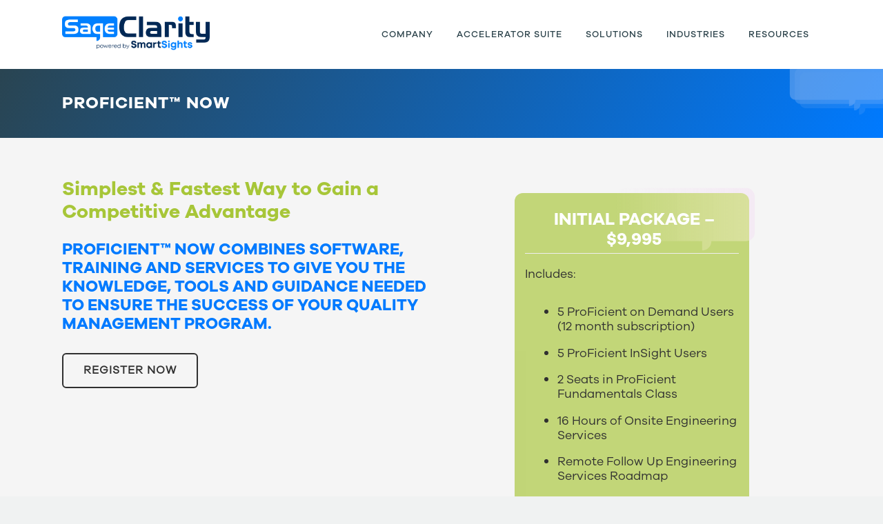

--- FILE ---
content_type: text/html; charset=UTF-8
request_url: https://sageclarity.com/proficient-now/
body_size: 36007
content:
	<!DOCTYPE html>
<html lang="en-US">
<head>
	<meta charset="UTF-8" />
<script type="text/javascript">
/* <![CDATA[ */
var gform;gform||(document.addEventListener("gform_main_scripts_loaded",function(){gform.scriptsLoaded=!0}),document.addEventListener("gform/theme/scripts_loaded",function(){gform.themeScriptsLoaded=!0}),window.addEventListener("DOMContentLoaded",function(){gform.domLoaded=!0}),gform={domLoaded:!1,scriptsLoaded:!1,themeScriptsLoaded:!1,isFormEditor:()=>"function"==typeof InitializeEditor,callIfLoaded:function(o){return!(!gform.domLoaded||!gform.scriptsLoaded||!gform.themeScriptsLoaded&&!gform.isFormEditor()||(gform.isFormEditor()&&console.warn("The use of gform.initializeOnLoaded() is deprecated in the form editor context and will be removed in Gravity Forms 3.1."),o(),0))},initializeOnLoaded:function(o){gform.callIfLoaded(o)||(document.addEventListener("gform_main_scripts_loaded",()=>{gform.scriptsLoaded=!0,gform.callIfLoaded(o)}),document.addEventListener("gform/theme/scripts_loaded",()=>{gform.themeScriptsLoaded=!0,gform.callIfLoaded(o)}),window.addEventListener("DOMContentLoaded",()=>{gform.domLoaded=!0,gform.callIfLoaded(o)}))},hooks:{action:{},filter:{}},addAction:function(o,r,e,t){gform.addHook("action",o,r,e,t)},addFilter:function(o,r,e,t){gform.addHook("filter",o,r,e,t)},doAction:function(o){gform.doHook("action",o,arguments)},applyFilters:function(o){return gform.doHook("filter",o,arguments)},removeAction:function(o,r){gform.removeHook("action",o,r)},removeFilter:function(o,r,e){gform.removeHook("filter",o,r,e)},addHook:function(o,r,e,t,n){null==gform.hooks[o][r]&&(gform.hooks[o][r]=[]);var d=gform.hooks[o][r];null==n&&(n=r+"_"+d.length),gform.hooks[o][r].push({tag:n,callable:e,priority:t=null==t?10:t})},doHook:function(r,o,e){var t;if(e=Array.prototype.slice.call(e,1),null!=gform.hooks[r][o]&&((o=gform.hooks[r][o]).sort(function(o,r){return o.priority-r.priority}),o.forEach(function(o){"function"!=typeof(t=o.callable)&&(t=window[t]),"action"==r?t.apply(null,e):e[0]=t.apply(null,e)})),"filter"==r)return e[0]},removeHook:function(o,r,t,n){var e;null!=gform.hooks[o][r]&&(e=(e=gform.hooks[o][r]).filter(function(o,r,e){return!!(null!=n&&n!=o.tag||null!=t&&t!=o.priority)}),gform.hooks[o][r]=e)}});
/* ]]> */
</script>

	
	

<!-- Google Tag Manager -->
<script>(function(w,d,s,l,i){w[l]=w[l]||[];w[l].push({'gtm.start':
new Date().getTime(),event:'gtm.js'});var f=d.getElementsByTagName(s)[0],
j=d.createElement(s),dl=l!='dataLayer'?'&l='+l:'';j.async=true;j.src=
'https://www.googletagmanager.com/gtm.js?id='+i+dl;f.parentNode.insertBefore(j,f);
})(window,document,'script','dataLayer','GTM-5SVRKDQ');</script>
<!-- End Google Tag Manager -->

				<meta name="viewport" content="width=device-width,initial-scale=1,user-scalable=no">
		
	<link rel="profile" href="https://gmpg.org/xfn/11" />
	<link rel="pingback" href="https://sageclarity.com/production/xmlrpc.php" />
	<link rel="shortcut icon" type="image/x-icon" href="https://sageclarity.com/production/wp-content/uploads/2024/10/favicon.png?v3">
	<link rel="apple-touch-icon" href="https://sageclarity.com/production/wp-content/uploads/2024/10/favicon.png?v3"/>

	<link rel="apple-touch-icon" sizes="57x57" href="/apple-icon-57x57.png">
	<link rel="apple-touch-icon" sizes="60x60" href="/apple-icon-60x60.png">
	<link rel="apple-touch-icon" sizes="72x72" href="/apple-icon-72x72.png">
	<link rel="apple-touch-icon" sizes="76x76" href="/apple-icon-76x76.png">
	<link rel="apple-touch-icon" sizes="114x114" href="/apple-icon-114x114.png">
	<link rel="apple-touch-icon" sizes="120x120" href="/apple-icon-120x120.png">
	<link rel="apple-touch-icon" sizes="144x144" href="/apple-icon-144x144.png">
	<link rel="apple-touch-icon" sizes="152x152" href="/apple-icon-152x152.png">
	<link rel="apple-touch-icon" sizes="180x180" href="/apple-icon-180x180.png">
	<link rel="icon" type="image/png" sizes="192x192"  href="/android-icon-192x192.png">
	<link rel="icon" type="image/png" sizes="32x32" href="/favicon-32x32.png">
	<link rel="icon" type="image/png" sizes="96x96" href="/favicon-96x96.png">
	<link rel="icon" type="image/png" sizes="16x16" href="/favicon-16x16.png">
	<link rel="manifest" href="/manifest.json">
	<meta name="msapplication-TileColor" content="#ffffff">
	<meta name="msapplication-TileImage" content="/ms-icon-144x144.png">
	<link rel="mask-icon" href="/safari-pinned-tab.svg?v3" color="#007AFF">
	<meta name="msapplication-TileColor" content="#007AFF">
	<meta name="theme-color" content="#ffffff">

	<link rel="stylesheet" type="text/css" href="/production/wp-content/themes/bridge/webFonts/MyFontsWebfontsKit.css">
	<meta name='robots' content='index, follow, max-image-preview:large, max-snippet:-1, max-video-preview:-1' />
	<style>img:is([sizes="auto" i], [sizes^="auto," i]) { contain-intrinsic-size: 3000px 1500px }</style>
	
            <script data-no-defer="1" data-ezscrex="false" data-cfasync="false" data-pagespeed-no-defer data-cookieconsent="ignore">
                var ctPublicFunctions = {"_ajax_nonce":"179d4ff6d9","_rest_nonce":"2069507066","_ajax_url":"\/production\/wp-admin\/admin-ajax.php","_rest_url":"https:\/\/sageclarity.com\/wp-json\/","data__cookies_type":"native","data__ajax_type":"rest","data__bot_detector_enabled":0,"data__frontend_data_log_enabled":1,"cookiePrefix":"","wprocket_detected":false,"host_url":"sageclarity.com","text__ee_click_to_select":"Click to select the whole data","text__ee_original_email":"The complete one is","text__ee_got_it":"Got it","text__ee_blocked":"Blocked","text__ee_cannot_connect":"Cannot connect","text__ee_cannot_decode":"Can not decode email. Unknown reason","text__ee_email_decoder":"CleanTalk email decoder","text__ee_wait_for_decoding":"The magic is on the way!","text__ee_decoding_process":"Please wait a few seconds while we decode the contact data."}
            </script>
        
            <script data-no-defer="1" data-ezscrex="false" data-cfasync="false" data-pagespeed-no-defer data-cookieconsent="ignore">
                var ctPublic = {"_ajax_nonce":"179d4ff6d9","settings__forms__check_internal":"0","settings__forms__check_external":"0","settings__forms__force_protection":0,"settings__forms__search_test":"1","settings__forms__wc_add_to_cart":0,"settings__data__bot_detector_enabled":0,"settings__sfw__anti_crawler":"0","blog_home":"https:\/\/sageclarity.com\/","pixel__setting":"0","pixel__enabled":false,"pixel__url":null,"data__email_check_before_post":1,"data__email_check_exist_post":1,"data__cookies_type":"native","data__key_is_ok":true,"data__visible_fields_required":true,"wl_brandname":"Anti-Spam by CleanTalk","wl_brandname_short":"CleanTalk","ct_checkjs_key":"5d7debee60ef79bf22cd0127932e84c44d9f1942995febd7feeeb735bab02a6b","emailEncoderPassKey":"7a45ccf2b2822d908e5043b93c3e63d2","bot_detector_forms_excluded":"W10=","advancedCacheExists":false,"varnishCacheExists":false,"wc_ajax_add_to_cart":false}
            </script>
        
	<!-- This site is optimized with the Yoast SEO plugin v26.6 - https://yoast.com/wordpress/plugins/seo/ -->
	<title>View Our ProFicient™ Now Package | Sage Clarity</title>
	<link rel="canonical" href="https://sageclarity.com/proficient-now/" />
	<meta property="og:locale" content="en_US" />
	<meta property="og:type" content="article" />
	<meta property="og:title" content="View Our ProFicient™ Now Package | Sage Clarity" />
	<meta property="og:url" content="https://sageclarity.com/proficient-now/" />
	<meta property="og:site_name" content="Sage Clarity" />
	<meta property="article:modified_time" content="2022-12-15T10:39:37+00:00" />
	<meta name="twitter:label1" content="Est. reading time" />
	<meta name="twitter:data1" content="4 minutes" />
	<script type="application/ld+json" class="yoast-schema-graph">{"@context":"https://schema.org","@graph":[{"@type":"WebPage","@id":"https://sageclarity.com/proficient-now/","url":"https://sageclarity.com/proficient-now/","name":"View Our ProFicient™ Now Package | Sage Clarity","isPartOf":{"@id":"https://sageclarity.com/#website"},"datePublished":"2015-08-06T06:11:05+00:00","dateModified":"2022-12-15T10:39:37+00:00","inLanguage":"en-US","potentialAction":[{"@type":"ReadAction","target":["https://sageclarity.com/proficient-now/"]}]},{"@type":"WebSite","@id":"https://sageclarity.com/#website","url":"https://sageclarity.com/","name":"Sage Clarity","description":"– Accelerating the next generation manufacturing enterprise","potentialAction":[{"@type":"SearchAction","target":{"@type":"EntryPoint","urlTemplate":"https://sageclarity.com/?s={search_term_string}"},"query-input":{"@type":"PropertyValueSpecification","valueRequired":true,"valueName":"search_term_string"}}],"inLanguage":"en-US"}]}</script>
	<!-- / Yoast SEO plugin. -->


<link rel='dns-prefetch' href='//scripts.iconnode.com' />
<link rel="alternate" type="application/rss+xml" title="Sage Clarity &raquo; Feed" href="https://sageclarity.com/feed/" />
<link rel='stylesheet' id='wp-block-library-css' href='https://sageclarity.com/production/wp-includes/css/dist/block-library/style.min.css?ver=b49132cf9221e509ece284f5c8bb316f' type='text/css' media='all' />
<style id='classic-theme-styles-inline-css' type='text/css'>
/*! This file is auto-generated */
.wp-block-button__link{color:#fff;background-color:#32373c;border-radius:9999px;box-shadow:none;text-decoration:none;padding:calc(.667em + 2px) calc(1.333em + 2px);font-size:1.125em}.wp-block-file__button{background:#32373c;color:#fff;text-decoration:none}
</style>
<link rel='stylesheet' id='activecampaign-form-block-css' href='https://sageclarity.com/production/wp-content/plugins/activecampaign-subscription-forms/activecampaign-form-block/build/style-index.css?ver=1764150420' type='text/css' media='all' />
<link rel='stylesheet' id='cptui-extended-style-css' href='https://sageclarity.com/production/wp-content/plugins/cptui-extended/inc/../build/style-index.css?ver=1700144523' type='text/css' media='all' />
<style id='global-styles-inline-css' type='text/css'>
:root{--wp--preset--aspect-ratio--square: 1;--wp--preset--aspect-ratio--4-3: 4/3;--wp--preset--aspect-ratio--3-4: 3/4;--wp--preset--aspect-ratio--3-2: 3/2;--wp--preset--aspect-ratio--2-3: 2/3;--wp--preset--aspect-ratio--16-9: 16/9;--wp--preset--aspect-ratio--9-16: 9/16;--wp--preset--color--black: #000000;--wp--preset--color--cyan-bluish-gray: #abb8c3;--wp--preset--color--white: #ffffff;--wp--preset--color--pale-pink: #f78da7;--wp--preset--color--vivid-red: #cf2e2e;--wp--preset--color--luminous-vivid-orange: #ff6900;--wp--preset--color--luminous-vivid-amber: #fcb900;--wp--preset--color--light-green-cyan: #7bdcb5;--wp--preset--color--vivid-green-cyan: #00d084;--wp--preset--color--pale-cyan-blue: #8ed1fc;--wp--preset--color--vivid-cyan-blue: #0693e3;--wp--preset--color--vivid-purple: #9b51e0;--wp--preset--gradient--vivid-cyan-blue-to-vivid-purple: linear-gradient(135deg,rgba(6,147,227,1) 0%,rgb(155,81,224) 100%);--wp--preset--gradient--light-green-cyan-to-vivid-green-cyan: linear-gradient(135deg,rgb(122,220,180) 0%,rgb(0,208,130) 100%);--wp--preset--gradient--luminous-vivid-amber-to-luminous-vivid-orange: linear-gradient(135deg,rgba(252,185,0,1) 0%,rgba(255,105,0,1) 100%);--wp--preset--gradient--luminous-vivid-orange-to-vivid-red: linear-gradient(135deg,rgba(255,105,0,1) 0%,rgb(207,46,46) 100%);--wp--preset--gradient--very-light-gray-to-cyan-bluish-gray: linear-gradient(135deg,rgb(238,238,238) 0%,rgb(169,184,195) 100%);--wp--preset--gradient--cool-to-warm-spectrum: linear-gradient(135deg,rgb(74,234,220) 0%,rgb(151,120,209) 20%,rgb(207,42,186) 40%,rgb(238,44,130) 60%,rgb(251,105,98) 80%,rgb(254,248,76) 100%);--wp--preset--gradient--blush-light-purple: linear-gradient(135deg,rgb(255,206,236) 0%,rgb(152,150,240) 100%);--wp--preset--gradient--blush-bordeaux: linear-gradient(135deg,rgb(254,205,165) 0%,rgb(254,45,45) 50%,rgb(107,0,62) 100%);--wp--preset--gradient--luminous-dusk: linear-gradient(135deg,rgb(255,203,112) 0%,rgb(199,81,192) 50%,rgb(65,88,208) 100%);--wp--preset--gradient--pale-ocean: linear-gradient(135deg,rgb(255,245,203) 0%,rgb(182,227,212) 50%,rgb(51,167,181) 100%);--wp--preset--gradient--electric-grass: linear-gradient(135deg,rgb(202,248,128) 0%,rgb(113,206,126) 100%);--wp--preset--gradient--midnight: linear-gradient(135deg,rgb(2,3,129) 0%,rgb(40,116,252) 100%);--wp--preset--font-size--small: 13px;--wp--preset--font-size--medium: 20px;--wp--preset--font-size--large: 36px;--wp--preset--font-size--x-large: 42px;--wp--preset--spacing--20: 0.44rem;--wp--preset--spacing--30: 0.67rem;--wp--preset--spacing--40: 1rem;--wp--preset--spacing--50: 1.5rem;--wp--preset--spacing--60: 2.25rem;--wp--preset--spacing--70: 3.38rem;--wp--preset--spacing--80: 5.06rem;--wp--preset--shadow--natural: 6px 6px 9px rgba(0, 0, 0, 0.2);--wp--preset--shadow--deep: 12px 12px 50px rgba(0, 0, 0, 0.4);--wp--preset--shadow--sharp: 6px 6px 0px rgba(0, 0, 0, 0.2);--wp--preset--shadow--outlined: 6px 6px 0px -3px rgba(255, 255, 255, 1), 6px 6px rgba(0, 0, 0, 1);--wp--preset--shadow--crisp: 6px 6px 0px rgba(0, 0, 0, 1);}:where(.is-layout-flex){gap: 0.5em;}:where(.is-layout-grid){gap: 0.5em;}body .is-layout-flex{display: flex;}.is-layout-flex{flex-wrap: wrap;align-items: center;}.is-layout-flex > :is(*, div){margin: 0;}body .is-layout-grid{display: grid;}.is-layout-grid > :is(*, div){margin: 0;}:where(.wp-block-columns.is-layout-flex){gap: 2em;}:where(.wp-block-columns.is-layout-grid){gap: 2em;}:where(.wp-block-post-template.is-layout-flex){gap: 1.25em;}:where(.wp-block-post-template.is-layout-grid){gap: 1.25em;}.has-black-color{color: var(--wp--preset--color--black) !important;}.has-cyan-bluish-gray-color{color: var(--wp--preset--color--cyan-bluish-gray) !important;}.has-white-color{color: var(--wp--preset--color--white) !important;}.has-pale-pink-color{color: var(--wp--preset--color--pale-pink) !important;}.has-vivid-red-color{color: var(--wp--preset--color--vivid-red) !important;}.has-luminous-vivid-orange-color{color: var(--wp--preset--color--luminous-vivid-orange) !important;}.has-luminous-vivid-amber-color{color: var(--wp--preset--color--luminous-vivid-amber) !important;}.has-light-green-cyan-color{color: var(--wp--preset--color--light-green-cyan) !important;}.has-vivid-green-cyan-color{color: var(--wp--preset--color--vivid-green-cyan) !important;}.has-pale-cyan-blue-color{color: var(--wp--preset--color--pale-cyan-blue) !important;}.has-vivid-cyan-blue-color{color: var(--wp--preset--color--vivid-cyan-blue) !important;}.has-vivid-purple-color{color: var(--wp--preset--color--vivid-purple) !important;}.has-black-background-color{background-color: var(--wp--preset--color--black) !important;}.has-cyan-bluish-gray-background-color{background-color: var(--wp--preset--color--cyan-bluish-gray) !important;}.has-white-background-color{background-color: var(--wp--preset--color--white) !important;}.has-pale-pink-background-color{background-color: var(--wp--preset--color--pale-pink) !important;}.has-vivid-red-background-color{background-color: var(--wp--preset--color--vivid-red) !important;}.has-luminous-vivid-orange-background-color{background-color: var(--wp--preset--color--luminous-vivid-orange) !important;}.has-luminous-vivid-amber-background-color{background-color: var(--wp--preset--color--luminous-vivid-amber) !important;}.has-light-green-cyan-background-color{background-color: var(--wp--preset--color--light-green-cyan) !important;}.has-vivid-green-cyan-background-color{background-color: var(--wp--preset--color--vivid-green-cyan) !important;}.has-pale-cyan-blue-background-color{background-color: var(--wp--preset--color--pale-cyan-blue) !important;}.has-vivid-cyan-blue-background-color{background-color: var(--wp--preset--color--vivid-cyan-blue) !important;}.has-vivid-purple-background-color{background-color: var(--wp--preset--color--vivid-purple) !important;}.has-black-border-color{border-color: var(--wp--preset--color--black) !important;}.has-cyan-bluish-gray-border-color{border-color: var(--wp--preset--color--cyan-bluish-gray) !important;}.has-white-border-color{border-color: var(--wp--preset--color--white) !important;}.has-pale-pink-border-color{border-color: var(--wp--preset--color--pale-pink) !important;}.has-vivid-red-border-color{border-color: var(--wp--preset--color--vivid-red) !important;}.has-luminous-vivid-orange-border-color{border-color: var(--wp--preset--color--luminous-vivid-orange) !important;}.has-luminous-vivid-amber-border-color{border-color: var(--wp--preset--color--luminous-vivid-amber) !important;}.has-light-green-cyan-border-color{border-color: var(--wp--preset--color--light-green-cyan) !important;}.has-vivid-green-cyan-border-color{border-color: var(--wp--preset--color--vivid-green-cyan) !important;}.has-pale-cyan-blue-border-color{border-color: var(--wp--preset--color--pale-cyan-blue) !important;}.has-vivid-cyan-blue-border-color{border-color: var(--wp--preset--color--vivid-cyan-blue) !important;}.has-vivid-purple-border-color{border-color: var(--wp--preset--color--vivid-purple) !important;}.has-vivid-cyan-blue-to-vivid-purple-gradient-background{background: var(--wp--preset--gradient--vivid-cyan-blue-to-vivid-purple) !important;}.has-light-green-cyan-to-vivid-green-cyan-gradient-background{background: var(--wp--preset--gradient--light-green-cyan-to-vivid-green-cyan) !important;}.has-luminous-vivid-amber-to-luminous-vivid-orange-gradient-background{background: var(--wp--preset--gradient--luminous-vivid-amber-to-luminous-vivid-orange) !important;}.has-luminous-vivid-orange-to-vivid-red-gradient-background{background: var(--wp--preset--gradient--luminous-vivid-orange-to-vivid-red) !important;}.has-very-light-gray-to-cyan-bluish-gray-gradient-background{background: var(--wp--preset--gradient--very-light-gray-to-cyan-bluish-gray) !important;}.has-cool-to-warm-spectrum-gradient-background{background: var(--wp--preset--gradient--cool-to-warm-spectrum) !important;}.has-blush-light-purple-gradient-background{background: var(--wp--preset--gradient--blush-light-purple) !important;}.has-blush-bordeaux-gradient-background{background: var(--wp--preset--gradient--blush-bordeaux) !important;}.has-luminous-dusk-gradient-background{background: var(--wp--preset--gradient--luminous-dusk) !important;}.has-pale-ocean-gradient-background{background: var(--wp--preset--gradient--pale-ocean) !important;}.has-electric-grass-gradient-background{background: var(--wp--preset--gradient--electric-grass) !important;}.has-midnight-gradient-background{background: var(--wp--preset--gradient--midnight) !important;}.has-small-font-size{font-size: var(--wp--preset--font-size--small) !important;}.has-medium-font-size{font-size: var(--wp--preset--font-size--medium) !important;}.has-large-font-size{font-size: var(--wp--preset--font-size--large) !important;}.has-x-large-font-size{font-size: var(--wp--preset--font-size--x-large) !important;}
:where(.wp-block-post-template.is-layout-flex){gap: 1.25em;}:where(.wp-block-post-template.is-layout-grid){gap: 1.25em;}
:where(.wp-block-columns.is-layout-flex){gap: 2em;}:where(.wp-block-columns.is-layout-grid){gap: 2em;}
:root :where(.wp-block-pullquote){font-size: 1.5em;line-height: 1.6;}
</style>
<link rel='stylesheet' id='cleantalk-public-css-css' href='https://sageclarity.com/production/wp-content/plugins/cleantalk-spam-protect/css/cleantalk-public.min.css?ver=6.70_1766137050' type='text/css' media='all' />
<link rel='stylesheet' id='cleantalk-email-decoder-css-css' href='https://sageclarity.com/production/wp-content/plugins/cleantalk-spam-protect/css/cleantalk-email-decoder.min.css?ver=6.70_1766137050' type='text/css' media='all' />
<link rel='stylesheet' id='topbar-css' href='https://sageclarity.com/production/wp-content/plugins/top-bar/inc/../css/topbar_style.css?ver=b49132cf9221e509ece284f5c8bb316f' type='text/css' media='all' />
<link rel='stylesheet' id='default_style-css' href='https://sageclarity.com/production/wp-content/themes/bridge/style.css?ver=8.0' type='text/css' media='all' />
<link rel='stylesheet' id='qode-font-awesome-css' href='https://sageclarity.com/production/wp-content/themes/bridge/css/font-awesome/css/font-awesome.min.css?ver=8.0' type='text/css' media='all' />
<link rel='stylesheet' id='qode-elegant-icons-css' href='https://sageclarity.com/production/wp-content/themes/bridge/css/elegant-icons/style.min.css?ver=8.0' type='text/css' media='all' />
<link rel='stylesheet' id='stylesheet-css' href='https://sageclarity.com/production/wp-content/themes/bridge/css/stylesheet.min.css?ver=8.0' type='text/css' media='all' />
<link rel='stylesheet' id='style_dynamic-css' href='https://sageclarity.com/production/wp-content/themes/bridge/css/style_dynamic.css?ver=8.0' type='text/css' media='all' />
<link rel='stylesheet' id='responsive-css' href='https://sageclarity.com/production/wp-content/themes/bridge/css/responsive.min.css?ver=8.0' type='text/css' media='all' />
<link rel='stylesheet' id='style_dynamic_responsive-css' href='https://sageclarity.com/production/wp-content/themes/bridge/css/style_dynamic_responsive.css?ver=8.0' type='text/css' media='all' />
<link rel='stylesheet' id='js_composer_front-css' href='https://sageclarity.com/production/wp-content/plugins/js_composer/assets/css/js_composer.min.css?ver=7.9' type='text/css' media='all' />
<link rel='stylesheet' id='custom_css-css' href='https://sageclarity.com/production/wp-content/themes/bridge/css/custom_css.css?ver=8.0' type='text/css' media='all' />
<link rel='stylesheet' id='fancybox_css-css' href='https://sageclarity.com/production/wp-content/themes/bridge/js/fancybox/source/jquery.fancybox.css?ver=8.0' type='text/css' media='all' />
<link rel='stylesheet' id='gforms_reset_css-css' href='https://sageclarity.com/production/wp-content/plugins/gravityforms/legacy/css/formreset.min.css?ver=2.9.24' type='text/css' media='all' />
<link rel='stylesheet' id='gforms_formsmain_css-css' href='https://sageclarity.com/production/wp-content/plugins/gravityforms/legacy/css/formsmain.min.css?ver=2.9.24' type='text/css' media='all' />
<link rel='stylesheet' id='gforms_ready_class_css-css' href='https://sageclarity.com/production/wp-content/plugins/gravityforms/legacy/css/readyclass.min.css?ver=2.9.24' type='text/css' media='all' />
<link rel='stylesheet' id='gforms_browsers_css-css' href='https://sageclarity.com/production/wp-content/plugins/gravityforms/legacy/css/browsers.min.css?ver=2.9.24' type='text/css' media='all' />
<script type="text/javascript" src="https://sageclarity.com/production/wp-content/plugins/cleantalk-spam-protect/js/apbct-public-bundle_gathering.min.js?ver=6.70_1766137051" id="apbct-public-bundle_gathering.min-js-js"></script>
<script type="text/javascript" src="https://sageclarity.com/production/wp-includes/js/jquery/jquery.min.js?ver=3.7.1" id="jquery-core-js"></script>
<script type="text/javascript" src="https://sageclarity.com/production/wp-includes/js/jquery/jquery-migrate.min.js?ver=3.4.1" id="jquery-migrate-js"></script>
<script type="text/javascript" id="topbar_frontjs-js-extra">
/* <![CDATA[ */
var tpbr_settings = {"fixed":"fixed","user_who":"notloggedin","guests_or_users":"all","message":"Don't miss the Day in the Life-Empowering Production Teams Workshop on November 6th","status":"inactive","yn_button":"button","color":"#12bece","button_text":"Register today","button_url":"https:\/\/smartsights.com\/resources\/workshops\/","button_behavior":"newwindow","is_admin_bar":"no","detect_sticky":"1"};
/* ]]> */
</script>
<script type="text/javascript" src="https://sageclarity.com/production/wp-content/plugins/top-bar/inc/../js/tpbr_front.min.js?ver=b49132cf9221e509ece284f5c8bb316f" id="topbar_frontjs-js"></script>
<script type="text/javascript" src="https://sageclarity.com/production/wp-content/themes/bridge/js/fancybox/source/jquery.fancybox.pack.js?ver=2.1.5" id="fancybox_script-js"></script>
<script type="text/javascript" defer='defer' src="https://sageclarity.com/production/wp-content/plugins/gravityforms/js/jquery.json.min.js?ver=2.9.24" id="gform_json-js"></script>
<script type="text/javascript" id="gform_gravityforms-js-extra">
/* <![CDATA[ */
var gf_global = {"gf_currency_config":{"name":"U.S. Dollar","symbol_left":"$","symbol_right":"","symbol_padding":"","thousand_separator":",","decimal_separator":".","decimals":2,"code":"USD"},"base_url":"https:\/\/sageclarity.com\/production\/wp-content\/plugins\/gravityforms","number_formats":[],"spinnerUrl":"https:\/\/sageclarity.com\/production\/wp-content\/plugins\/gravityforms\/images\/spinner.svg","version_hash":"208774176076b983bb2ecba159eefffd","strings":{"newRowAdded":"New row added.","rowRemoved":"Row removed","formSaved":"The form has been saved.  The content contains the link to return and complete the form."}};
var gform_i18n = {"datepicker":{"days":{"monday":"Mo","tuesday":"Tu","wednesday":"We","thursday":"Th","friday":"Fr","saturday":"Sa","sunday":"Su"},"months":{"january":"January","february":"February","march":"March","april":"April","may":"May","june":"June","july":"July","august":"August","september":"September","october":"October","november":"November","december":"December"},"firstDay":1,"iconText":"Select date"}};
var gf_legacy_multi = {"2":"1"};
var gform_gravityforms = {"strings":{"invalid_file_extension":"This type of file is not allowed. Must be one of the following:","delete_file":"Delete this file","in_progress":"in progress","file_exceeds_limit":"File exceeds size limit","illegal_extension":"This type of file is not allowed.","max_reached":"Maximum number of files reached","unknown_error":"There was a problem while saving the file on the server","currently_uploading":"Please wait for the uploading to complete","cancel":"Cancel","cancel_upload":"Cancel this upload","cancelled":"Cancelled","error":"Error","message":"Message"},"vars":{"images_url":"https:\/\/sageclarity.com\/production\/wp-content\/plugins\/gravityforms\/images"}};
/* ]]> */
</script>
<script type="text/javascript" defer='defer' src="https://sageclarity.com/production/wp-content/plugins/gravityforms/js/gravityforms.min.js?ver=2.9.24" id="gform_gravityforms-js"></script>
<script type="text/javascript" id="gform_conditional_logic-js-extra">
/* <![CDATA[ */
var gf_legacy = {"is_legacy":"1"};
/* ]]> */
</script>
<script type="text/javascript" defer='defer' src="https://sageclarity.com/production/wp-content/plugins/gravityforms/js/conditional_logic.min.js?ver=2.9.24" id="gform_conditional_logic-js"></script>
<script type="text/javascript" defer='defer' src="https://sageclarity.com/production/wp-content/plugins/gravityforms/assets/js/dist/utils.min.js?ver=48a3755090e76a154853db28fc254681" id="gform_gravityforms_utils-js"></script>
<script></script><link rel="https://api.w.org/" href="https://sageclarity.com/wp-json/" /><link rel="alternate" title="JSON" type="application/json" href="https://sageclarity.com/wp-json/wp/v2/pages/2013" /><link rel="EditURI" type="application/rsd+xml" title="RSD" href="https://sageclarity.com/production/xmlrpc.php?rsd" />

<link rel='shortlink' href='https://sageclarity.com/?p=2013' />
<link rel="alternate" title="oEmbed (JSON)" type="application/json+oembed" href="https://sageclarity.com/wp-json/oembed/1.0/embed?url=https%3A%2F%2Fsageclarity.com%2Fproficient-now%2F" />
<link rel="alternate" title="oEmbed (XML)" type="text/xml+oembed" href="https://sageclarity.com/wp-json/oembed/1.0/embed?url=https%3A%2F%2Fsageclarity.com%2Fproficient-now%2F&#038;format=xml" />
<style>
.custom-banner-wrapper{border-radius:8px;background:#002855;overflow:hidden;max-width:976px;margin:48px auto}.custom-banner{padding:16px 32px 16px 16px;display:flex;align-items:center}.custom-banner-thumb{width:150px;min-width:150px;margin-right:32px}.custom-banner-thumb img{display:block;width:100%}.custom-banner-copy{max-width:380px;padding-right:36px}.custom-banner-copy h5{color:#edf1f5;font-size:15px;font-weight:700;line-height:160%;letter-spacing:.075px;text-transform:initial;margin:0 0 4px}.custom-banner-copy p{color:#c0cbdc;font-size:13px;font-weight:400;line-height:160%;letter-spacing:.065px;margin:0}.custom-banner-copy p a{color:#fff;font-weight:700;text-decoration:none;transition:opacity .3s}.custom-banner-copy p a:hover{opacity:.7}.custom-banner-cta{margin-left:auto}.custom-banner-cta a{border-radius:32px;border:1px solid var(--White,#fff);padding:4px 16px;color:#fff;font-size:14px;font-weight:500;line-height:160%;letter-spacing:.21px;display:inline-block;white-space:nowrap;transition:.3s}.custom-banner-cta a:hover{background:#fff;color:#002855}@media(max-width:767px){.custom-banner{flex-wrap:wrap}.custom-banner-thumb{margin-bottom:24px}.custom-banner-cta{margin-left:0;margin-top:24px}}@media(max-width:480px){.custom-banner{padding:16px}.custom-banner-thumb{width:100%;min-width:100%;margin-right:0}}
</style>
<style>
#tpbr_topbar {background: var(--Bright-Blue, #007AFF)!important;}
#tpbr_topbar #tpbr_box {background: var(--Bright-Blue, #007AFF)!important;padding: 11px 0!important;
color: #FFF!important;
font-family: 'Montserrat', sans-serif!important;
font-size: 14px!important;
font-weight: 600!important;
line-height: 160%!important;
letter-spacing: 0.21px!important;
}
	.ss-logo {
		width: 24px;
		height: 24px;
		background: url(https://smartsights.com/wp-content/uploads/2023/07/cropped-smartsights.png);
		display: inline-block;
		background-size: 100% 100%;
		vertical-align: middle;
		margin-right: 8px;
	}
#tpbr_topbar #tpbr_box #tpbr_calltoaction {background: transparent!important;border-radius: 32px!important;border: 1px solid #FFF!important;padding: 4px 16px!important;color: #FFF!important;
font-family: 'Montserrat', sans-serif!important;
font-size: 14px!important;
font-weight: 500!important;
line-height: 160%!important;
letter-spacing: 0.21px!important;}
	#wfboxOverlay {display: none!important;}
</style>

<style>
/* general */
.qbutton:hover {
	background-color: rgba(0, 122, 255, 1);
	border-color: rgba(0, 122, 255, 1);
}
h1[style*="text-align: center; color: #8d288f !important; font-size: 28px !important;"],
h1[style*="color: #8d288f !important; font-size: 28px !important; text-align: center;"],
h2[style*="text-align: center; color: #8d288f !important; font-size: 20px !important;"],
h2[style*="text-align: center; color: #8d288f !important; font-size: 28px !important;"],
h3[style*="text-align: center; color: #8d288f !important; font-size: 20px !important;"],
h3[style*="color: #8d288f !important; font-size: 20px !important;"] {
	color: rgba(0, 122, 255, 1)!important;
}

/*
**
Change the top nav hover color to blue (it appears when you're in a specific section)
**
*/

.drop_down .second .inner>ul>li>a:hover, 
.drop_down .second .inner ul li.sub ul li a:hover {
	color: #0080FF;
}

.dark:not(.sticky):not(.scrolled) nav.main_menu>ul>li.active>a {
	color: #0080FF;
}

/*
**
Change the Homepage Hero to SmartSights blue
**
*/

.bg-gradient, .title .title_holder, .section-cta {
	/*background: linear-gradient(120deg,rgba(43,66,74,1) 0%,rgba(141,40,143,1) 100%);*/
	background: linear-gradient(120deg,rgba(43,66,74,1) 0%,rgba(0, 122, 255, 1) 100%);
}

/*
**
Change the purple hero bars to SmartSights blue
**
*/

.bg-gradient, .title .title_holder, .section-cta {
	/*background: linear-gradient(120deg,rgba(43,66,74,1) 0%,rgba(141,40,143,1) 100%);*/
	background: linear-gradient(120deg,rgba(43,66,74,1) 0%,rgba(0, 122, 255, 1) 100%);
}
.gradient-overlay {height: auto!important;}
.gradient-overlay::after, 
#layerslider_4 .ls-inner::after {
	display: block;
}
.gradient-overlay::after, #layerslider_4 .ls-inner::after {
	background: linear-gradient(120deg,rgba(43,66,74,1) 0%,rgba(0, 122, 255, 1) 100%);
}

/* change all buttons */
/* white btn */
a.qbutton[data-hover-background-color="#ffffff"]:hover {
	color: rgba(0, 122, 255, 1)!important;
}

/* purple btn */
a.qbutton[style*="color: rgb(255, 255, 255); border-color: rgb(141, 40, 143); font-style: normal; background-color: rgb(141, 40, 143); margin: 0px 20px 20px 0px !important;"],
a.qbutton[style*="color: #ffffff; border-color: #8d288f; font-style: normal; margin: 0 20px 20px 0 !important; background-color: #8d288f;"] {
	background-color: rgba(0, 122, 255, 1)!important;
	border-color: rgba(0, 122, 255, 1)!important;
}
a.qbutton[style*="color: rgb(255, 255, 255); border-color: rgb(141, 40, 143); font-style: normal; background-color: rgb(141, 40, 143); margin: 0px 20px 20px 0px !important;"]:hover,
a.qbutton[style*="color: #ffffff; border-color: #8d288f; font-style: normal; margin: 0 20px 20px 0 !important; background-color: #8d288f;"]:hover {
	background-color: #FFFFFF!important;
	border-color: #FFFFFF!important;
}

/* dark border and purple arrow */
a.qbutton[data-hover-background-color="#8d288f"] .fa,
a.qbutton[data-hover-background-color="#8D288F"] .fa,
a.qbutton[data-hover-background-color="#ea743f"] .fa,
a.qbutton[data-hover-background-color="#EA743F"] .fa,
a.qbutton[data-hover-background-color="#3db19f"] .fa,
a.qbutton[data-hover-background-color="#3DB19F"] .fa {
	color: rgb(43, 66, 74)!important;
}
a.qbutton[data-hover-background-color="#8d288f"]:hover,
a.qbutton[data-hover-background-color="#8D288F"]:hover {
	background-color: rgba(0, 122, 255, 1)!important;
	border-color: rgba(0, 122, 255, 1)!important;
}
a.qbutton[data-hover-background-color="#8d288f"]:hover .fa,
a.qbutton[data-hover-background-color="#8D288F"]:hover .fa,
a.qbutton[data-hover-background-color="#ea743f"]:hover .fa,
a.qbutton[data-hover-background-color="#EA743F"]:hover .fa,
a.qbutton[data-hover-background-color="#3db19f"]:hover .fa,
a.qbutton[data-hover-background-color="#3DB19F"]:hover .fa {
	color: #ffffff!important;
}

/* 
**
homepage 
**
*/

h1[style*="text-align: center; color: #8d288f;"],
h1[style*="color: #8d288f !important; font-size: 28px !important; text-align: center;"],
h2[style*="color: #8d288f !important; font-size: 28px !important; text-align: center;"],
h2[style*="color: #8d288f !important; font-size: 28px !important;"],
h2[style*="color: #8d288f !important; font-size: 36px !important; text-align: center;"],
h2[style*="color: #75ba3b !important; font-size: 28px !important;"],
h2[style*="color: #3db19f !important; font-size: 28px !important;"],
h2[style*="text-align: center; font-size: 32px; color: #8d288f;"],
h3[style*="color: #75ba3b !important; font-size: 20px;"] {
	color: rgba(0, 122, 255, 1)!important;
}

/* testimonials */
.testimonial .fa-quote-left,
.with_quote_icon .fa-quote-right {
	color: rgba(0, 122, 255, 1)!important;
}
.testimonial .qbutton .fa-arrow-down {
    color: rgb(43, 66, 74) !important;
}
.testimonial .qbutton:hover .fa-arrow-down {
    color: #ffffff!important;
}

.actionRow .q_list.number.circle_number ul>li:before {
	background-color: rgba(0, 122, 255, 1)!important;
}

/* 
**
About Sage Clarity
**
*/
h1 span[style*="color: #8d288f;"],
h2 span[style*="color: #8d288f;"],
h2 span[style*="color: #800080;"],
h3 span[style*="color: #8d288f;"] {
	color: rgba(0, 122, 255, 1)!important;
}
h2,
h3 {
	color: rgba(0, 122, 255, 1);	
}


/*
**
Andon
**
*/
div h1[style*="color: #8d288f !important; font-size: 28px !important; text-align: center;"],
.vc_custom_1608132398071 h1,
p > span[style*="font-size: 18px; color: #7b2c82;"] {
	color: rgba(0, 122, 255, 1)!important;
}
div.vc_custom_1608318905108,
div.vc_custom_1608313752372,
div.vc_custom_1608320249879,
div.vc_custom_1608320492723,
div.vc_custom_1608155710158 {
	background-color: rgba(0, 122, 255, 1)!important;	
}
table td[style*="width: 221.597px; background-color: #8d288f; text-align: center;"],
table td[style*="width: 300px; background-color: #8d288f; text-align: center;"] {
	background-color: rgba(0, 122, 255, 1)!important;
}

body .gform_wrapper input[type=button]:hover, 
body .gform_wrapper input[type=submit]:hover, 
body .gform_wrapper input[type=reset]:hover {
	background: rgba(0, 122, 255, 1)!important;
    border-color: rgba(0, 122, 255, 1)!important;
}
div.price_in_table {
	color: rgba(0, 122, 255, 1)!important;
}
div.price_table_inner .qbutton.white {
	background-color: rgba(0, 122, 255, 1)!important;
	border-color: rgba(0, 122, 255, 1)!important;	
}
div.price_table_inner .qbutton.white:hover {
	opacity: 0.7!important;
}
.gform_wrapper .gfield_required {
	color: #FFF !important;
}

div[style*="background: rgba(141,40,143,0.8);margin-left: 10%;margin-right: 10%;padding: 20px;"],
div[style*="background: rgba(141,40,143,0.8); margin-left: 10%; margin-right: 10%; padding: 20px;"],
div[style*="background: rgba(123,44,130,0.8); margin-left: 15%; margin-right: 15%; padding-top: 20px; padding-bottom: 20px;"],
div[style*="background: rgba(123,44,130,0.8); margin-left: 15%; margin-right: 15%; padding: 20px;"],
h3[style*="padding-top: 15px; padding-bottom: 15px; background: rgba(123,44,130,0.8); color: #ffffff !important; font-size: 32px !important; text-align: center;"] {
	background: rgba(0, 122, 255, 0.8)!important;
}
a[style*="color: #800080;"] {
	color: rgba(0, 122, 255, 1)!important;	
}

.learnMore .qbutton {
	background-color: rgba(0, 122, 255, 1)!important;
	border-color: rgba(0, 122, 255, 1)!important;
	color: #fff!important;
}
.learnMore .qbutton:hover {
	opacity: 0.7;
}
.learnMore h3 {
	/*color: rgba(0, 122, 255, 1);*/
}

a.wp-block-button__link[style*="border-radius: 13px; background-color: #8c2b8c;"] {
	background: rgba(0, 122, 255, 1)!important;	
}

.qbutton.big_large.white {
	background-color: rgba(0, 122, 255, 1)!important;
	border-color: rgba(0, 122, 255, 1)!important;
	color: #fff!important;
}
.qbutton.big_large.white:hover {
	background-color: rgba(0, 122, 255, 1)!important;
	border-color: rgba(0, 122, 255, 1)!important;
	color: #fff!important;
	opacity: 0.7;	
}
</style>
		<!-- CPT UI Extended Customizer CSS -->
		<style type="text/css" id="cpt-ui-extended-css">
																										</style>
		<!-- /CPT UI Extended Customizer CSS -->

		    <script src="https://sageclarity.com/production/wp-content/themes/bridge/js/usefathom.js" 
            data-site="TREVFYPY"
            defer></script>
    <meta name="generator" content="Powered by WPBakery Page Builder - drag and drop page builder for WordPress."/>
<style data-type="vc_custom-css">.lego {
    margin-right: 5%;
}
.learnMore {
    padding: 25px;
    border-radius: 10px;
}
.learnMore h3 {
    font-size: 1.4em;
    margin-bottom: 0.6em;
    border-bottom: solid 1px #eee;
    padding: 0 0 0.2em 2%;
}
.learnMore .q_icon_list {
    margin-bottom: 1.0em;
    line-height: 1.2em;
}
.learnMore p, .learnMore .q_icon_list {
    color: #303030;
}

.learnMore ul {
    list-style-position: outside;
    margin-left: 10%;
}
.learnMore a:hover {
    color: #000;
}
.formHeader h2 {
    color: #fff !important;
    font-size: 28px !important;
    margin-bottom: 1.4em;
}
.formBody h3 {
    font-size:1.1em;
}
.gform_wrapper .top_label .gfield_label,
.gform_wrapper .ginput_complex label, .gform_wrapper .gfield_time_hour label, .gform_wrapper .gfield_time_minute label, .gform_wrapper .gfield_date_month label, .gform_wrapper .gfield_date_day label, .gform_wrapper .gfield_date_year label, .gform_wrapper .instruction,
.gform_wrapper div.charleft {
    color: #333;
}
.regButton {
 position: relative;
display: inline-block;
width: auto;
margin: 2.8em 0 0;
padding: 0.6em 4%;
border: 2px solid #303030;
font-size: 1.4em;
font-weight: 700;
font-family: inherit;
color: #303030;
text-decoration: none;
cursor: pointer;
white-space: nowrap;
outline: 0;
font-style: normal;
text-transform: uppercase;
letter-spacing: 1px;
-o-border-radius: 6px;
-moz-border-radius: 6px;
-webkit-border-radius: 6px;
-ms-border-radius: 6px;
border-radius: 6px;
}</style><link rel="icon" href="https://sageclarity.com/production/wp-content/uploads/2024/10/favicon.png" sizes="32x32" />
<link rel="icon" href="https://sageclarity.com/production/wp-content/uploads/2024/10/favicon.png" sizes="192x192" />
<link rel="apple-touch-icon" href="https://sageclarity.com/production/wp-content/uploads/2024/10/favicon.png" />
<meta name="msapplication-TileImage" content="https://sageclarity.com/production/wp-content/uploads/2024/10/favicon.png" />
		<style type="text/css" id="wp-custom-css">
			
/* Pricing table edits 2019 */

.qode_pricing_tables.three_columns {
	max-width: 1200px;
	margin: auto;
	padding: 0 1.5em;
}

.q_price_table .price_table_inner {
	background: white;
	border-radius: 10px;
	box-shadow: 0 7px #f6f6f6;
	color: #262626;
}

.q_price_table.active .active_text {
	border-radius: 10px 10px 0 0;
	color: white;
	font-size: 16px;
	font-weight: bold;
}

.price_in_table {
	color: #800080;
}

.price_in_table .value,
.price_in_table .mark {
	display: none;
}

.pricing_table_content {
	font-size: 22px;
}

.pricing_table_content ul {
	margin: auto;
	max-width: 250px;
}

.price_table_inner ul li.pricing_table_content li {
	font-size: 17px;
	text-align: left;
}

.price_table_inner ul li.pricing_table_content li::before {
	content: '\f00c';
	color: #1abc9c;
	font-family: "Fontawesome";
	padding-right: .25em;
	margin-left: -1.25em;
}

.price_table_inner .qbutton.white {
	background: #800080;
	border: transparent
}

.price_table_inner .qbutton.white:hover {
	background: #5e005e;
}

.swiper-slide {
    align-self: center;
}

/*SO - Attempt Case Study Changes */
.category-features h2 span.date, .category-features div.post_info, .category-features h2:first-of-type {
	display:none!important;
}

.category-case-studies h2 span.date, .category-case-studies div.post_info {
	display:none!important;
}
.postid-3862 .wpb-content-wrapper {
    margin: 0;
    padding: 0;
    border: none;
    overflow: unset;
    display: block;
    width: 1080px;
}

.type-videos h2 span.date, .type-videos div.post_info, .type-videos h2:first-of-type {
	display:none!important;
}

.type-videos div.column1 {width:100%!important;}

.qbutton.big_large_full_width {
    font-size: 18px!important;
}

/*Testimonials Style Change
 */ 
.strong-view.wpmtst-default .wpmtst-testimonial-inner {
    border:none !important;
    padding: 20px;
    text-align: left;
}
.strong-view.wpmtst-default .wpmtst-testimonial {
    border: none !important;
    margin: 20px auto;
    text-align: left;
}

.cptui-shortcode-grid li .thumbnail-container {
  height: 18rem !important; 
	height: auto;
}

.cptui-shortcode-grid li .thumbnail-container

a.button.cptui-link {
    color: rgb(255, 255, 255);
    border-color: rgb(141, 40, 143);
    font-style: normal;
		font-size: 15px;
		font-weight: 700;
		text-transform: uppercase;
    background-color: rgb(141, 40, 143);
		
		margin-top: 10px !important;
		padding: 10px 20px 10px 20px !important;
		border-radius: 5px;
}
.learnMore a {
    color: #0097d5;
}
/*event posts style change */
.blog_holder article .post_info {
    display: none;
    width: 100%;
    margin: 0 0 18px;
    color: #bebebe;
    font-weight: 500;
}
.blog_holder article .post_image, .blog_holder article .post_image>a, .blog_holder article .post_image img {
    position: relative;
    width: 100%;
    display: inherit;
}
.blog_holder.blog_small_image article .post_image, .blog_holder.blog_small_image article .post_text {
    width: 50%;
    float: inline-end;
    margin: 0;
}
.blog_holder article .post_text h2 .date {
    color: #bfc3c4;
    display: none;
}

/* post mobile fixes 2024 */
@media only screen and (max-width: 960px) {
	.blog_holder article .post_content_holder {
		display: flex;
		flex-direction: column;
	}
	
	.blog_holder.blog_small_image article .post_image, .blog_holder.blog_small_image article .post_text {
		width: 100%;
	}
}

		</style>
		<style type="text/css" data-type="vc_shortcodes-custom-css">.vc_custom_1423801726635{padding-right: 15px !important;padding-left: 15px !important;}.vc_custom_1438916837300{padding-right: 15px !important;padding-left: 15px !important;}.vc_custom_1422424588987{padding-right: 15px !important;padding-left: 15px !important;}.vc_custom_1423498707972{padding-right: 15px !important;padding-left: 15px !important;}.vc_custom_1423807731788{margin-top: 1.2em !important;margin-left: 15% !important;}.vc_custom_1423806381057{background-color: rgba(167,198,56,0.66) !important;*background-color: rgb(167,198,56) !important;}.vc_custom_1422422673812{padding-right: 15px !important;padding-left: 15px !important;}.vc_custom_1422422673812{padding-right: 15px !important;padding-left: 15px !important;}.vc_custom_1422422729843{padding-right: 15px !important;padding-left: 15px !important;}.vc_custom_1438912844250{padding-right: 15px !important;padding-left: 15px !important;}.vc_custom_1438916023961{margin-top: 20px !important;}</style><noscript><style> .wpb_animate_when_almost_visible { opacity: 1; }</style></noscript></head>

<body class="wp-singular page-template page-template-full_width page-template-full_width-php page page-id-2013 wp-theme-bridge bridge  qode-theme-ver-8.0 wpb-js-composer js-comp-ver-7.9 vc_responsive">

<!-- Google Tag Manager (noscript) -->
<noscript><iframe src="https://www.googletagmanager.com/ns.html?id=GTM-5SVRKDQ"
height="0" width="0" style="display:none;visibility:hidden"></iframe></noscript>
<!-- End Google Tag Manager (noscript) -->

						<div class="wrapper">
	<div class="wrapper_inner">

	


<header class=" scroll_header_top_area dark regular page_header">
    <div class="header_inner clearfix">

		<div class="header_top_bottom_holder">
		<div class="header_bottom clearfix" style='' >
		    				<div class="container">
					<div class="container_inner clearfix">
                    			                					<div class="header_inner_left">
                        													<div class="mobile_menu_button">
                                <span>
                                    <i class="qode_icon_font_awesome fa fa-bars " ></i>                                </span>
                            </div>
												<div class="logo_wrapper">
                            							<div class="q_logo">
								<a href="https://sageclarity.com/">
									<img class="normal" src="https://sageclarity.com/production/wp-content/uploads/2024/09/SageClarityLogo.png" alt="Logo"/>
									<img class="light" src="https://sageclarity.com/production/wp-content/uploads/2024/09/SageClarityLogo.png" alt="Logo"/>
									<img class="dark" src="https://sageclarity.com/production/wp-content/uploads/2024/09/SageClarityLogo.png" alt="Logo"/>
									<img class="sticky" src="https://sageclarity.com/production/wp-content/themes/bridge/img/logo_black.png" alt="Logo"/>
									<img class="mobile" src="https://sageclarity.com/production/wp-content/uploads/2024/09/SageClarityLogo.png" alt="Logo"/>
																	</a>
							</div>
                            						</div>
                                                					</div>
                    					                                                							<div class="header_inner_right">
                                <div class="side_menu_button_wrapper right">
																		                                    <div class="side_menu_button">

										                                                                                                                    </div>
                                </div>
							</div>
						
						
						<nav class="main_menu drop_down right">
						<ul id="menu-main" class=""><li id="nav-menu-item-6352" class="menu-item menu-item-type-custom menu-item-object-custom menu-item-has-children  has_sub narrow"><a href="https://sageclarity.com/about-sage-clarity/" class=""><i class="menu_icon blank fa"></i><span>Company</span><span class="plus"></span></a>
<div class="second"><div class="inner"><ul>
	<li id="nav-menu-item-6372" class="menu-item menu-item-type-custom menu-item-object-custom "><a href="https://sageclarity.com/about-sage-clarity/" class=""><i class="menu_icon blank fa"></i><span>About Us</span><span class="plus"></span></a></li>
	<li id="nav-menu-item-6308" class="menu-item menu-item-type-post_type menu-item-object-page "><a href="https://sageclarity.com/partners/" class=""><i class="menu_icon blank fa"></i><span>Partners</span><span class="plus"></span></a></li>
	<li id="nav-menu-item-4920" class="menu-item menu-item-type-post_type menu-item-object-page "></li>
	<li id="nav-menu-item-7974" class="menu-item menu-item-type-custom menu-item-object-custom "><a href="https://smartsights.com/contact-us/" class=""><i class="menu_icon blank fa"></i><span>Contact</span><span class="plus"></span></a></li>
</ul></div></div>
</li>
<li id="nav-menu-item-4485" class="menu-item menu-item-type-custom menu-item-object-custom menu-item-has-children  has_sub narrow"><a href="" class=""><i class="menu_icon blank fa"></i><span>Accelerator Suite</span><span class="plus"></span></a>
<div class="second"><div class="inner"><ul>
	<li id="nav-menu-item-7967" class="menu-item menu-item-type-custom menu-item-object-custom "><a href="https://smartsights.com/solutions/peer/" class=""><i class="menu_icon blank fa"></i><span>Peer Digital Andon &#8211; Issue Response Accelerator</span><span class="plus"></span></a></li>
	<li id="nav-menu-item-7968" class="menu-item menu-item-type-custom menu-item-object-custom "><a href="https://smartsights.com/solutions/oneview/" class=""><i class="menu_icon blank fa"></i><span>OneView &#8211; Reporting Accelerator</span><span class="plus"></span></a></li>
	<li id="nav-menu-item-7969" class="menu-item menu-item-type-custom menu-item-object-custom "><a href="https://smartsights.com/solutions/able/" class=""><i class="menu_icon blank fa"></i><span>Able &#8211; Data Collector Accelerator</span><span class="plus"></span></a></li>
	<li id="nav-menu-item-7970" class="menu-item menu-item-type-custom menu-item-object-custom "><a href="https://smartsights.com/solutions/able/" class=""><i class="menu_icon blank fa"></i><span>Digital Twin Accelerator</span><span class="plus"></span></a></li>
	<li id="nav-menu-item-6749" class="menu-item menu-item-type-post_type menu-item-object-page "><a href="https://sageclarity.com/solutions/takt-time-accelerator/" class=""><i class="menu_icon blank fa"></i><span>TAKT Time Accelerator</span><span class="plus"></span></a></li>
</ul></div></div>
</li>
<li id="nav-menu-item-7973" class="menu-item menu-item-type-custom menu-item-object-custom menu-item-has-children  has_sub narrow"><a href="https://smartsights.com/solutions/sageclarity/" class=""><i class="menu_icon blank fa"></i><span>Solutions</span><span class="plus"></span></a>
<div class="second"><div class="inner"><ul>
	<li id="nav-menu-item-4637" class="menu-item menu-item-type-post_type menu-item-object-page "><a href="https://sageclarity.com/solutions/advanced-mes/" class=""><i class="menu_icon blank fa"></i><span>Accelerate MES Deployments</span><span class="plus"></span></a></li>
	<li id="nav-menu-item-488" class="menu-item menu-item-type-post_type menu-item-object-page "><a href="https://sageclarity.com/solutions/manufacturing-intelligence/" class=""><i class="menu_icon blank fa"></i><span>Accelerate Enterprise Manufacturing Intelligence</span><span class="plus"></span></a></li>
	<li id="nav-menu-item-3196" class="menu-item menu-item-type-post_type menu-item-object-page "><a href="https://sageclarity.com/solutions/oee-solutions/" class=""><i class="menu_icon blank fa"></i><span>OEE Solutions</span><span class="plus"></span></a></li>
	<li id="nav-menu-item-5816" class="menu-item menu-item-type-post_type menu-item-object-page "><a href="https://sageclarity.com/articles-oee-benchmark-study/" class=""><i class="menu_icon blank fa"></i><span>OEE Benchmark Study</span><span class="plus"></span></a></li>
	<li id="nav-menu-item-4998" class="menu-item menu-item-type-post_type menu-item-object-page "><a href="https://sageclarity.com/solutions/able/batch-cycle-optimization/" class=""><i class="menu_icon blank fa"></i><span>Batch Cycle Optimization</span><span class="plus"></span></a></li>
	<li id="nav-menu-item-3426" class="menu-item menu-item-type-post_type menu-item-object-page "><a href="https://sageclarity.com/solutions/industry-4-0/" class=""><i class="menu_icon blank fa"></i><span>Industry 4.0</span><span class="plus"></span></a></li>
	<li id="nav-menu-item-5815" class="menu-item menu-item-type-custom menu-item-object-custom "><a href="https://sageclarity.com/solutions/saml/" class=""><i class="menu_icon blank fa"></i><span>SAML 2.0</span><span class="plus"></span></a></li>
	<li id="nav-menu-item-490" class="menu-item menu-item-type-post_type menu-item-object-page "></li>
	<li id="nav-menu-item-496" class="menu-item menu-item-type-post_type menu-item-object-page "><a href="https://sageclarity.com/solutions/factory-media-center/" class=""><i class="menu_icon blank fa"></i><span>The Factory Media Center</span><span class="plus"></span></a></li>
	<li id="nav-menu-item-487" class="menu-item menu-item-type-post_type menu-item-object-page "><a title="Clarity Consulting" href="https://sageclarity.com/solutions/clarity-consulting/" class=""><i class="menu_icon blank fa"></i><span>Consulting</span><span class="plus"></span></a></li>
</ul></div></div>
</li>
<li id="nav-menu-item-2699" class="menu-item menu-item-type-custom menu-item-object-custom menu-item-has-children  has_sub narrow"><a href="#" class=""><i class="menu_icon blank fa"></i><span>Industries</span><span class="plus"></span></a>
<div class="second"><div class="inner"><ul>
	<li id="nav-menu-item-2703" class="menu-item menu-item-type-post_type menu-item-object-page "><a href="https://sageclarity.com/industries/food-beverage/" class=""><i class="menu_icon blank fa"></i><span>Food &#038; Beverage</span><span class="plus"></span></a></li>
	<li id="nav-menu-item-2702" class="menu-item menu-item-type-post_type menu-item-object-page "><a href="https://sageclarity.com/industries/consumer-packaged-goods/" class=""><i class="menu_icon blank fa"></i><span>Consumer Packaged Goods</span><span class="plus"></span></a></li>
	<li id="nav-menu-item-2701" class="menu-item menu-item-type-post_type menu-item-object-page "><a href="https://sageclarity.com/industries/pharmaceutical-operations/" class=""><i class="menu_icon blank fa"></i><span>Pharmaceutical Operations</span><span class="plus"></span></a></li>
	<li id="nav-menu-item-2700" class="menu-item menu-item-type-post_type menu-item-object-page "><a href="https://sageclarity.com/industries/automotive/" class=""><i class="menu_icon blank fa"></i><span>Automotive</span><span class="plus"></span></a></li>
	<li id="nav-menu-item-2780" class="menu-item menu-item-type-post_type menu-item-object-page "><a href="https://sageclarity.com/industries/aerospace-technology/" class=""><i class="menu_icon blank fa"></i><span>Aerospace Technology</span><span class="plus"></span></a></li>
	<li id="nav-menu-item-2779" class="menu-item menu-item-type-post_type menu-item-object-page "><a href="https://sageclarity.com/industries/transportation-logistics/" class=""><i class="menu_icon blank fa"></i><span>Transportation &#038; Logistics</span><span class="plus"></span></a></li>
	<li id="nav-menu-item-2781" class="menu-item menu-item-type-post_type menu-item-object-page "><a href="https://sageclarity.com/industries/mining-metals/" class=""><i class="menu_icon blank fa"></i><span>Mining &#038; Metals</span><span class="plus"></span></a></li>
	<li id="nav-menu-item-2782" class="menu-item menu-item-type-post_type menu-item-object-page "><a href="https://sageclarity.com/industries/oil-gas/" class=""><i class="menu_icon blank fa"></i><span>Oil &#038; Gas</span><span class="plus"></span></a></li>
	<li id="nav-menu-item-3271" class="menu-item menu-item-type-post_type menu-item-object-page "><a href="https://sageclarity.com/industries/distribution/" class=""><i class="menu_icon blank fa"></i><span>Distribution</span><span class="plus"></span></a></li>
</ul></div></div>
</li>
<li id="nav-menu-item-5635" class="menu-item menu-item-type-post_type menu-item-object-page menu-item-has-children  has_sub narrow"><a href="https://sageclarity.com/resources/" class=""><i class="menu_icon blank fa"></i><span>Resources</span><span class="plus"></span></a>
<div class="second"><div class="inner"><ul>
	<li id="nav-menu-item-5594" class="menu-item menu-item-type-taxonomy menu-item-object-category "><a href="https://sageclarity.com/insights/" class=""><i class="menu_icon blank fa"></i><span>Insights</span><span class="plus"></span></a></li>
	<li id="nav-menu-item-5612" class="menu-item menu-item-type-post_type menu-item-object-page "><a href="https://sageclarity.com/video-listings/" class=""><i class="menu_icon blank fa"></i><span>Videos</span><span class="plus"></span></a></li>
	<li id="nav-menu-item-5598" class="menu-item menu-item-type-taxonomy menu-item-object-category "><a href="https://sageclarity.com/case-studies/" class=""><i class="menu_icon blank fa"></i><span>Case Studies</span><span class="plus"></span></a></li>
	<li id="nav-menu-item-6113" class="menu-item menu-item-type-post_type menu-item-object-page "><a href="https://sageclarity.com/articles-oee-benchmark-study/" class=""><i class="menu_icon blank fa"></i><span>OEE Benchmark Study</span><span class="plus"></span></a></li>
	<li id="nav-menu-item-5599" class="menu-item menu-item-type-taxonomy menu-item-object-category "><a href="https://sageclarity.com/announcements/" class=""><i class="menu_icon blank fa"></i><span>Announcements</span><span class="plus"></span></a></li>
	<li id="nav-menu-item-7975" class="menu-item menu-item-type-custom menu-item-object-custom "><a href="https://smartsights.com/events/" class=""><i class="menu_icon blank fa"></i><span>Events</span><span class="plus"></span></a></li>
	<li id="nav-menu-item-5811" class="menu-item menu-item-type-post_type menu-item-object-page "><a href="https://sageclarity.com/challenges-facing-cpg-wp/" class=""><i class="menu_icon blank fa"></i><span>Top 5 Challenges Facing CPG Manufacturers in 2023 White Paper</span><span class="plus"></span></a></li>
	<li id="nav-menu-item-5812" class="menu-item menu-item-type-post_type menu-item-object-page "><a href="https://sageclarity.com/digital-factory-operations-wp/" class=""><i class="menu_icon blank fa"></i><span>Digital Factory Operations White Paper</span><span class="plus"></span></a></li>
</ul></div></div>
</li>
</ul>						</nav>
						                        										<nav class="mobile_menu">
                        <ul id="menu-main-1" class=""><li id="mobile-menu-item-6352" class="menu-item menu-item-type-custom menu-item-object-custom menu-item-has-children  has_sub"><a href="https://sageclarity.com/about-sage-clarity/" class=""><span>Company</span></a><span class="mobile_arrow"><i class="fa fa-angle-right"></i><i class="fa fa-angle-down"></i></span>
<ul class="sub_menu">
	<li id="mobile-menu-item-6372" class="menu-item menu-item-type-custom menu-item-object-custom "><a href="https://sageclarity.com/about-sage-clarity/" class=""><span>About Us</span></a><span class="mobile_arrow"><i class="fa fa-angle-right"></i><i class="fa fa-angle-down"></i></span></li>
	<li id="mobile-menu-item-6308" class="menu-item menu-item-type-post_type menu-item-object-page "><a href="https://sageclarity.com/partners/" class=""><span>Partners</span></a><span class="mobile_arrow"><i class="fa fa-angle-right"></i><i class="fa fa-angle-down"></i></span></li>
	<li id="mobile-menu-item-4920" class="menu-item menu-item-type-post_type menu-item-object-page "></li>
	<li id="mobile-menu-item-7974" class="menu-item menu-item-type-custom menu-item-object-custom "><a href="https://smartsights.com/contact-us/" class=""><span>Contact</span></a><span class="mobile_arrow"><i class="fa fa-angle-right"></i><i class="fa fa-angle-down"></i></span></li>
</ul>
</li>
<li id="mobile-menu-item-4485" class="menu-item menu-item-type-custom menu-item-object-custom menu-item-has-children  has_sub"><a href="" class=""><span>Accelerator Suite</span></a><span class="mobile_arrow"><i class="fa fa-angle-right"></i><i class="fa fa-angle-down"></i></span>
<ul class="sub_menu">
	<li id="mobile-menu-item-7967" class="menu-item menu-item-type-custom menu-item-object-custom "><a href="https://smartsights.com/solutions/peer/" class=""><span>Peer Digital Andon &#8211; Issue Response Accelerator</span></a><span class="mobile_arrow"><i class="fa fa-angle-right"></i><i class="fa fa-angle-down"></i></span></li>
	<li id="mobile-menu-item-7968" class="menu-item menu-item-type-custom menu-item-object-custom "><a href="https://smartsights.com/solutions/oneview/" class=""><span>OneView &#8211; Reporting Accelerator</span></a><span class="mobile_arrow"><i class="fa fa-angle-right"></i><i class="fa fa-angle-down"></i></span></li>
	<li id="mobile-menu-item-7969" class="menu-item menu-item-type-custom menu-item-object-custom "><a href="https://smartsights.com/solutions/able/" class=""><span>Able &#8211; Data Collector Accelerator</span></a><span class="mobile_arrow"><i class="fa fa-angle-right"></i><i class="fa fa-angle-down"></i></span></li>
	<li id="mobile-menu-item-7970" class="menu-item menu-item-type-custom menu-item-object-custom "><a href="https://smartsights.com/solutions/able/" class=""><span>Digital Twin Accelerator</span></a><span class="mobile_arrow"><i class="fa fa-angle-right"></i><i class="fa fa-angle-down"></i></span></li>
	<li id="mobile-menu-item-6749" class="menu-item menu-item-type-post_type menu-item-object-page "><a href="https://sageclarity.com/solutions/takt-time-accelerator/" class=""><span>TAKT Time Accelerator</span></a><span class="mobile_arrow"><i class="fa fa-angle-right"></i><i class="fa fa-angle-down"></i></span></li>
</ul>
</li>
<li id="mobile-menu-item-7973" class="menu-item menu-item-type-custom menu-item-object-custom menu-item-has-children  has_sub"><a href="https://smartsights.com/solutions/sageclarity/" class=""><span>Solutions</span></a><span class="mobile_arrow"><i class="fa fa-angle-right"></i><i class="fa fa-angle-down"></i></span>
<ul class="sub_menu">
	<li id="mobile-menu-item-4637" class="menu-item menu-item-type-post_type menu-item-object-page "><a href="https://sageclarity.com/solutions/advanced-mes/" class=""><span>Accelerate MES Deployments</span></a><span class="mobile_arrow"><i class="fa fa-angle-right"></i><i class="fa fa-angle-down"></i></span></li>
	<li id="mobile-menu-item-488" class="menu-item menu-item-type-post_type menu-item-object-page "><a href="https://sageclarity.com/solutions/manufacturing-intelligence/" class=""><span>Accelerate Enterprise Manufacturing Intelligence</span></a><span class="mobile_arrow"><i class="fa fa-angle-right"></i><i class="fa fa-angle-down"></i></span></li>
	<li id="mobile-menu-item-3196" class="menu-item menu-item-type-post_type menu-item-object-page "><a href="https://sageclarity.com/solutions/oee-solutions/" class=""><span>OEE Solutions</span></a><span class="mobile_arrow"><i class="fa fa-angle-right"></i><i class="fa fa-angle-down"></i></span></li>
	<li id="mobile-menu-item-5816" class="menu-item menu-item-type-post_type menu-item-object-page "><a href="https://sageclarity.com/articles-oee-benchmark-study/" class=""><span>OEE Benchmark Study</span></a><span class="mobile_arrow"><i class="fa fa-angle-right"></i><i class="fa fa-angle-down"></i></span></li>
	<li id="mobile-menu-item-4998" class="menu-item menu-item-type-post_type menu-item-object-page "><a href="https://sageclarity.com/solutions/able/batch-cycle-optimization/" class=""><span>Batch Cycle Optimization</span></a><span class="mobile_arrow"><i class="fa fa-angle-right"></i><i class="fa fa-angle-down"></i></span></li>
	<li id="mobile-menu-item-3426" class="menu-item menu-item-type-post_type menu-item-object-page "><a href="https://sageclarity.com/solutions/industry-4-0/" class=""><span>Industry 4.0</span></a><span class="mobile_arrow"><i class="fa fa-angle-right"></i><i class="fa fa-angle-down"></i></span></li>
	<li id="mobile-menu-item-5815" class="menu-item menu-item-type-custom menu-item-object-custom "><a href="https://sageclarity.com/solutions/saml/" class=""><span>SAML 2.0</span></a><span class="mobile_arrow"><i class="fa fa-angle-right"></i><i class="fa fa-angle-down"></i></span></li>
	<li id="mobile-menu-item-490" class="menu-item menu-item-type-post_type menu-item-object-page "></li>
	<li id="mobile-menu-item-496" class="menu-item menu-item-type-post_type menu-item-object-page "><a href="https://sageclarity.com/solutions/factory-media-center/" class=""><span>The Factory Media Center</span></a><span class="mobile_arrow"><i class="fa fa-angle-right"></i><i class="fa fa-angle-down"></i></span></li>
	<li id="mobile-menu-item-487" class="menu-item menu-item-type-post_type menu-item-object-page "><a title="Clarity Consulting" href="https://sageclarity.com/solutions/clarity-consulting/" class=""><span>Consulting</span></a><span class="mobile_arrow"><i class="fa fa-angle-right"></i><i class="fa fa-angle-down"></i></span></li>
</ul>
</li>
<li id="mobile-menu-item-2699" class="menu-item menu-item-type-custom menu-item-object-custom menu-item-has-children  has_sub"><a href="#" class=""><span>Industries</span></a><span class="mobile_arrow"><i class="fa fa-angle-right"></i><i class="fa fa-angle-down"></i></span>
<ul class="sub_menu">
	<li id="mobile-menu-item-2703" class="menu-item menu-item-type-post_type menu-item-object-page "><a href="https://sageclarity.com/industries/food-beverage/" class=""><span>Food &#038; Beverage</span></a><span class="mobile_arrow"><i class="fa fa-angle-right"></i><i class="fa fa-angle-down"></i></span></li>
	<li id="mobile-menu-item-2702" class="menu-item menu-item-type-post_type menu-item-object-page "><a href="https://sageclarity.com/industries/consumer-packaged-goods/" class=""><span>Consumer Packaged Goods</span></a><span class="mobile_arrow"><i class="fa fa-angle-right"></i><i class="fa fa-angle-down"></i></span></li>
	<li id="mobile-menu-item-2701" class="menu-item menu-item-type-post_type menu-item-object-page "><a href="https://sageclarity.com/industries/pharmaceutical-operations/" class=""><span>Pharmaceutical Operations</span></a><span class="mobile_arrow"><i class="fa fa-angle-right"></i><i class="fa fa-angle-down"></i></span></li>
	<li id="mobile-menu-item-2700" class="menu-item menu-item-type-post_type menu-item-object-page "><a href="https://sageclarity.com/industries/automotive/" class=""><span>Automotive</span></a><span class="mobile_arrow"><i class="fa fa-angle-right"></i><i class="fa fa-angle-down"></i></span></li>
	<li id="mobile-menu-item-2780" class="menu-item menu-item-type-post_type menu-item-object-page "><a href="https://sageclarity.com/industries/aerospace-technology/" class=""><span>Aerospace Technology</span></a><span class="mobile_arrow"><i class="fa fa-angle-right"></i><i class="fa fa-angle-down"></i></span></li>
	<li id="mobile-menu-item-2779" class="menu-item menu-item-type-post_type menu-item-object-page "><a href="https://sageclarity.com/industries/transportation-logistics/" class=""><span>Transportation &#038; Logistics</span></a><span class="mobile_arrow"><i class="fa fa-angle-right"></i><i class="fa fa-angle-down"></i></span></li>
	<li id="mobile-menu-item-2781" class="menu-item menu-item-type-post_type menu-item-object-page "><a href="https://sageclarity.com/industries/mining-metals/" class=""><span>Mining &#038; Metals</span></a><span class="mobile_arrow"><i class="fa fa-angle-right"></i><i class="fa fa-angle-down"></i></span></li>
	<li id="mobile-menu-item-2782" class="menu-item menu-item-type-post_type menu-item-object-page "><a href="https://sageclarity.com/industries/oil-gas/" class=""><span>Oil &#038; Gas</span></a><span class="mobile_arrow"><i class="fa fa-angle-right"></i><i class="fa fa-angle-down"></i></span></li>
	<li id="mobile-menu-item-3271" class="menu-item menu-item-type-post_type menu-item-object-page "><a href="https://sageclarity.com/industries/distribution/" class=""><span>Distribution</span></a><span class="mobile_arrow"><i class="fa fa-angle-right"></i><i class="fa fa-angle-down"></i></span></li>
</ul>
</li>
<li id="mobile-menu-item-5635" class="menu-item menu-item-type-post_type menu-item-object-page menu-item-has-children  has_sub"><a href="https://sageclarity.com/resources/" class=""><span>Resources</span></a><span class="mobile_arrow"><i class="fa fa-angle-right"></i><i class="fa fa-angle-down"></i></span>
<ul class="sub_menu">
	<li id="mobile-menu-item-5594" class="menu-item menu-item-type-taxonomy menu-item-object-category "><a href="https://sageclarity.com/insights/" class=""><span>Insights</span></a><span class="mobile_arrow"><i class="fa fa-angle-right"></i><i class="fa fa-angle-down"></i></span></li>
	<li id="mobile-menu-item-5612" class="menu-item menu-item-type-post_type menu-item-object-page "><a href="https://sageclarity.com/video-listings/" class=""><span>Videos</span></a><span class="mobile_arrow"><i class="fa fa-angle-right"></i><i class="fa fa-angle-down"></i></span></li>
	<li id="mobile-menu-item-5598" class="menu-item menu-item-type-taxonomy menu-item-object-category "><a href="https://sageclarity.com/case-studies/" class=""><span>Case Studies</span></a><span class="mobile_arrow"><i class="fa fa-angle-right"></i><i class="fa fa-angle-down"></i></span></li>
	<li id="mobile-menu-item-6113" class="menu-item menu-item-type-post_type menu-item-object-page "><a href="https://sageclarity.com/articles-oee-benchmark-study/" class=""><span>OEE Benchmark Study</span></a><span class="mobile_arrow"><i class="fa fa-angle-right"></i><i class="fa fa-angle-down"></i></span></li>
	<li id="mobile-menu-item-5599" class="menu-item menu-item-type-taxonomy menu-item-object-category "><a href="https://sageclarity.com/announcements/" class=""><span>Announcements</span></a><span class="mobile_arrow"><i class="fa fa-angle-right"></i><i class="fa fa-angle-down"></i></span></li>
	<li id="mobile-menu-item-7975" class="menu-item menu-item-type-custom menu-item-object-custom "><a href="https://smartsights.com/events/" class=""><span>Events</span></a><span class="mobile_arrow"><i class="fa fa-angle-right"></i><i class="fa fa-angle-down"></i></span></li>
	<li id="mobile-menu-item-5811" class="menu-item menu-item-type-post_type menu-item-object-page "><a href="https://sageclarity.com/challenges-facing-cpg-wp/" class=""><span>Top 5 Challenges Facing CPG Manufacturers in 2023 White Paper</span></a><span class="mobile_arrow"><i class="fa fa-angle-right"></i><i class="fa fa-angle-down"></i></span></li>
	<li id="mobile-menu-item-5812" class="menu-item menu-item-type-post_type menu-item-object-page "><a href="https://sageclarity.com/digital-factory-operations-wp/" class=""><span>Digital Factory Operations White Paper</span></a><span class="mobile_arrow"><i class="fa fa-angle-right"></i><i class="fa fa-angle-down"></i></span></li>
</ul>
</li>
</ul>					</nav>
			                    					</div>
				</div>
				</div>
	</div>
	</div>

</header>
	

    		<a id='back_to_top' href='#'>
			<span class="fa-stack">
				<i class="fa fa-arrow-up" style=""></i>
			</span>
		</a>
	    	
    
	

    
<div class="content ">
						<div class="content_inner  ">
									<div class="title_outer title_without_animation"    data-height="200">
		<div class="title title_size_medium  position_left " style="height:200px;">
			<div class="image not_responsive"></div>
										<div class="title_holder"  style="padding-top:100px;height:100px;">
					<div class="container">
						<div class="container_inner clearfix">
								<div class="title_subtitle_holder" >
                                                                									<h1><span>ProFicient&#x2122; Now</span></h1>
																	
																										                                                            </div>
						</div>
					</div>
				</div>
								</div>
			</div>
			<div class="full_width">
	<div class="full_width_inner" >
										<div class="wpb-content-wrapper"><div      class="vc_row wpb_row section vc_row-fluid  grid_section" style='background-color:#f5f5f5; padding-top:10px; padding-bottom:50px; text-align:left;'><div class=" section_inner clearfix"><div class='section_inner_margin clearfix'><div class="wpb_column vc_column_container vc_col-sm-6"><div class="vc_column-inner"><div class="wpb_wrapper">
	<div class="wpb_text_column wpb_content_element  clearfix">
		<div class="wpb_wrapper">
			<h2 style="color: #a7c638 !important; font-size: 28px !important;">Simplest &amp; Fastest Way to Gain a Competitive Advantage</h2>
<h3>ProFicient&#x2122; Now combines software, training and services to give you the knowledge, tools and guidance needed to ensure the success of your quality management program.</h3>

		</div> 
	</div> <a  href="#regForm" target="_self" data-hover-background-color=#a7c638 data-hover-border-color=#303030 data-hover-color=#ffffff class="qbutton  large" style="color: #303030; border-color: #303030; border-radius: 6px;-moz-border-radius: 6px;-webkit-border-radius: 6px; background-color: #f5f5f5;">Register Now</a></div></div></div><div class="wpb_column vc_column_container vc_col-sm-5"><div class="vc_column-inner"><div class="wpb_wrapper"><div      class="vc_row wpb_row section vc_row-fluid vc_inner  vc_custom_1423807731788" style=' text-align:left;'><div class=" full_section_inner clearfix"><div class="learnMore wpb_column vc_column_container vc_col-sm-12 vc_col-has-fill"><div class="vc_column-inner vc_custom_1423806381057"><div class="wpb_wrapper">
	<div class="wpb_text_column wpb_content_element ">
		<div class="wpb_wrapper">
			<h3>Initial Package &#8211; $9,995</h3>
<p>Includes:</p>
<ul>
<li class="q_icon_list">5 ProFicient on Demand Users (12 month subscription)</li>
<li class="q_icon_list">5 ProFicient InSight Users</li>
<li class="q_icon_list">2 Seats in ProFicient Fundamentals Class</li>
<li class="q_icon_list">16 Hours of Onsite Engineering Services</li>
<li class="q_icon_list">Remote Follow Up Engineering Services Roadmap</li>
<li class="q_icon_list">Management team review of successes</li>
</ul>

		</div> 
	</div> </div></div></div></div></div></div></div></div></div></div></div><div      class="vc_row wpb_row section vc_row-fluid  vc_custom_1423801726635 grid_section" style='background-color:#ffffff; padding-top:60px; padding-bottom:50px; text-align:left;'><div class=" section_inner clearfix" style='padding: 0% 20px%'><div class='section_inner_margin clearfix'><div class="wpb_column vc_column_container vc_col-sm-12"><div class="vc_column-inner vc_custom_1422422673812"><div class="wpb_wrapper">
	<div class="wpb_text_column wpb_content_element ">
		<div class="wpb_wrapper">
			<h2 style="color: #37b5a2 !important; font-size: 28px !important;">The Roadmap to Success</h2>

		</div> 
	</div> 
	<div class="wpb_single_image wpb_content_element vc_align_left">
		<div class="wpb_wrapper">
			
			<div class="vc_single_image-wrapper   vc_box_border_grey"><img fetchpriority="high" decoding="async" width="800" height="109" src="https://sageclarity.com/production/wp-content/uploads/2015/08/proficient-roadmap.png" class="vc_single_image-img attachment-full" alt="ProFicient Roadmap" title="ProFicient Roadmap" srcset="https://sageclarity.com/production/wp-content/uploads/2015/08/proficient-roadmap.png 800w, https://sageclarity.com/production/wp-content/uploads/2015/08/proficient-roadmap-300x41.png 300w, https://sageclarity.com/production/wp-content/uploads/2015/08/proficient-roadmap-700x95.png 700w" sizes="(max-width: 800px) 100vw, 800px" /></div>
		</div>
	</div>
</div></div></div></div></div></div><div      class="vc_row wpb_row section vc_row-fluid  vc_custom_1438916837300 grid_section" style='background-color:#ffffff; padding-bottom:50px; text-align:left;'><div class=" section_inner clearfix" style='padding: 0% 20px%'><div class='section_inner_margin clearfix'><div class="wpb_column vc_column_container vc_col-sm-6"><div class="vc_column-inner vc_custom_1422422673812"><div class="wpb_wrapper">
	<div class="wpb_text_column wpb_content_element ">
		<div class="wpb_wrapper">
			<h3>Training: 2 Seats</h3>
<p><strong>Educate your champions.</strong> ProFicient Now! includes two Fundamentals training seats in our training center in Chicago, IL.</p>
<h3>Solution Design</h3>
<p><strong>Quickly design an optimal system.</strong> Leverage our 25 years of experience to design a system that drives the success you expect.</p>
<h3>Onsite Services: 16 Hours</h3>
<p><strong>Fast, effective deployment.</strong> An InfinityQS expert partners with you to build the foundation of your ProFicient system.</p>
<h3>Post Deployment Review: 8 Hours</h3>
<p><strong>Stay on course.</strong> Our experts verify system functionality and recommend next steps for enhancing the deployment.</p>
<h3>Quarterly Consultations: 3 sessions, 4 Hours each</h3>
<p><strong>Achieve business results.</strong> We assess progress toward your goals and uncover opportunities for quality improvement and cost reduction.</p>
<h3>Executive Review: 12 Hours</h3>
<p><strong>Summary of system benefits.</strong> We provide your management team with a comprehensive report detailing how ProFicient has benefited your organization and driven your critical quality goals.</p>

		</div> 
	</div> </div></div></div><div class="wpb_column vc_column_container vc_col-sm-6"><div class="vc_column-inner vc_custom_1422422729843"><div class="wpb_wrapper"><br />
</div></div></div></div></div></div><div      class="vc_row wpb_row section vc_row-fluid  grid_section" style='background-color:#f5f5f5; padding-top:40px; padding-bottom:40px; text-align:left;'><div class=" section_inner clearfix"><div class='section_inner_margin clearfix'><div class="wpb_column vc_column_container vc_col-sm-6"><div class="vc_column-inner"><div class="wpb_wrapper">
	<div class="wpb_single_image wpb_content_element vc_align_left">
		<div class="wpb_wrapper">
			
			<div class="vc_single_image-wrapper vc_box_rounded  vc_box_border_grey"><img decoding="async" width="502" height="239" src="https://sageclarity.com/production/wp-content/uploads/2013/03/quality-Visibility.png" class="vc_single_image-img attachment-full" alt="Global Quality Visibility" title="Global Quality Visibility" srcset="https://sageclarity.com/production/wp-content/uploads/2013/03/quality-Visibility.png 502w, https://sageclarity.com/production/wp-content/uploads/2013/03/quality-Visibility-300x143.png 300w, https://sageclarity.com/production/wp-content/uploads/2013/03/quality-Visibility-500x239.png 500w" sizes="(max-width: 502px) 100vw, 502px" /></div>
		</div>
	</div>
</div></div></div><div class="wpb_column vc_column_container vc_col-sm-6"><div class="vc_column-inner"><div class="wpb_wrapper">
	<div class="wpb_text_column wpb_content_element ">
		<div class="wpb_wrapper">
			<h2 style="color: #8d288f!important; font-size: 28px !important;">InfinityQS delivers the most effective quality control system in a flexible cloud platform.</h2>
<p>ProFicient on Demand expands manufacturers’ ability to leverage the full functionality of ProFicient without the cost of dedicating resources to maintaining an internal IT infrastructure. The Software as a Service (SaaS) model operates as a central quality hub that gives manufacturers the ability to conduct real-time comparative analysis across lines, sites and suppliers.</p>

		</div> 
	</div> </div></div></div></div></div></div><div      class="vc_row wpb_row section vc_row-fluid  vc_custom_1422424588987 grid_section" style='background-color:#ffffff; padding-top:50px; padding-bottom:50px; text-align:left;'><div class=" section_inner clearfix" style='padding: 0% 20px%'><div class='section_inner_margin clearfix'><div class="wpb_column vc_column_container vc_col-sm-6"><div class="vc_column-inner vc_custom_1422422673812"><div class="wpb_wrapper">
	<div class="wpb_text_column wpb_content_element ">
		<div class="wpb_wrapper">
			<h2 style="color: #f18221 !important; font-size: 28px !important;">ProFicient on Demand Package Includes:</h2>
<ul>
<li><strong>ProFicient Manufacturing Intelligence</strong> is InfinityQS’ proven enterprise quality hub powered by a centralized SPC analysis engine. ProFicient provides the manufacturing intelligence you need to improve quality, decrease costs and make informed, strategic business decisions.</li>
<li><strong>Dynamic Sampling Workflow</strong> ensures compliance with data collection requirements by presenting operators a timed checklist for scheduled quality checks and automatically reminding users when data collection is due.</li>
<li><strong>Control Chart Dashboard</strong> provides a configuration-free view of key manufacturing characteristics. Control Chart Dashboard is ideal for use with automated data collection.</li>
<li><strong>Quality Event Dashboard</strong> provides a simple icon-based dashboard-view of alarms, charts, action codes and metrics for your quality data.</li>
</ul>

		</div> 
	</div> </div></div></div><div class="wpb_column vc_column_container vc_col-sm-6"><div class="vc_column-inner vc_custom_1422422729843"><div class="wpb_wrapper">
	<div class="wpb_single_image wpb_content_element vc_align_left">
		<div class="wpb_wrapper">
			
			<div class="vc_single_image-wrapper   vc_box_border_grey"><img decoding="async" width="426" height="337" src="https://sageclarity.com/production/wp-content/uploads/2013/03/quality-WorkflowManagement.png" class="vc_single_image-img attachment-full" alt="Workflow Management" title="Workflow Management" srcset="https://sageclarity.com/production/wp-content/uploads/2013/03/quality-WorkflowManagement.png 426w, https://sageclarity.com/production/wp-content/uploads/2013/03/quality-WorkflowManagement-300x237.png 300w" sizes="(max-width: 426px) 100vw, 426px" /></div>
		</div>
	</div>
</div></div></div></div></div></div><div      class="vc_row wpb_row section vc_row-fluid  grid_section" style='background-color:#f5f5f5; padding-top:40px; padding-bottom:40px; text-align:left;'><div class=" section_inner clearfix"><div class='section_inner_margin clearfix'><div class="wpb_column vc_column_container vc_col-sm-6"><div class="vc_column-inner"><div class="wpb_wrapper">
	<div class="wpb_single_image wpb_content_element vc_align_center">
		<div class="wpb_wrapper">
			
			<div class="vc_single_image-wrapper   vc_box_border_grey"><img loading="lazy" decoding="async" width="600" height="173" src="https://sageclarity.com/production/wp-content/uploads/2015/08/proficient-ipad-web.png" class="vc_single_image-img attachment-full" alt="ProFicient iPad" title="ProFicient iPad" srcset="https://sageclarity.com/production/wp-content/uploads/2015/08/proficient-ipad-web.png 600w, https://sageclarity.com/production/wp-content/uploads/2015/08/proficient-ipad-web-300x87.png 300w" sizes="auto, (max-width: 600px) 100vw, 600px" /></div>
		</div>
	</div>
</div></div></div><div class="wpb_column vc_column_container vc_col-sm-6"><div class="vc_column-inner"><div class="wpb_wrapper">
	<div class="wpb_text_column wpb_content_element ">
		<div class="wpb_wrapper">
			<h2 style="color: #a7c638!important; font-size: 28px !important;">ProFicient InSight:</h2>
<p><strong>ProFicient InSight</strong> delivers executive-level Manufacturing Intelligence and actionable insight anywhere in the world. Configurable dashboards provide managers the quick views of the information they need to make informed business decisions across the enterprise. Now, five free InSight user subscriptions are included with the minimum ProFicient on Demand subscription.</p>

		</div> 
	</div> </div></div></div></div></div></div><div      class="vc_row wpb_row section vc_row-fluid  vc_custom_1423498707972 grid_section" style='background-color:#ffffff; padding-top:50px; padding-bottom:50px; text-align:left;'><div class=" section_inner clearfix" style='padding: 0% 20px%'><div class='section_inner_margin clearfix'><div class="wpb_column vc_column_container vc_col-sm-2"><div class="vc_column-inner vc_custom_1438912844250"><div class="wpb_wrapper"><br />
</div></div></div><div class="wpb_column vc_column_container vc_col-sm-8"><div class="vc_column-inner"><div class="wpb_wrapper">
	<div class="wpb_text_column wpb_content_element ">
		<div class="wpb_wrapper">
			<p style="text-align: center;"><em>Initial pricing expires on September 30, 2015. ProFicient Now! is available for new ProFicient on Demand clients only. This offer limited to one ProFicient Now! package per company. No substitutions. Not valid with any other offer. Additional costs for travel &amp; expenses may apply. Subscription rates applied annually following year one.</em></p>

		</div> 
	</div> </div></div></div><div class="wpb_column vc_column_container vc_col-sm-2"><div class="vc_column-inner"><div class="wpb_wrapper"><br />
</div></div></div></div></div></div><div   data-q_id="#regForm"    class="vc_row wpb_row section vc_row-fluid  grid_section" style='background-color:rgba(167,198,56,0.66); padding-top:40px; text-align:left;'><div class=" section_inner clearfix"><div class='section_inner_margin clearfix'><div class="wpb_column vc_column_container vc_col-sm-12"><div class="vc_column-inner"><div class="wpb_wrapper"><div      class="vc_row wpb_row section vc_row-fluid vc_inner  contactForm" style=' text-align:left;'><div class=" full_section_inner clearfix"><div class="wpb_column vc_column_container vc_col-sm-12"><div class="vc_column-inner"><div class="wpb_wrapper">
	<div class="wpb_single_image wpb_content_element vc_align_left   formHeader">
		<div class="wpb_wrapper">
			<h2 class="wpb_heading wpb_singleimage_heading">See What InfinityQS Can Do For You</h2>
			<div class="vc_single_image-wrapper vc_box_rounded  vc_box_border_grey"><img decoding="async" class="vc_single_image-img " src="https://sageclarity.com/production/wp-content/uploads/2013/03/quality-Caliper-544x284.jpg" width="544" height="284" alt="Caliper" title="quality-Caliper" loading="lazy" /></div>
		</div>
	</div>

	<div class="wpb_text_column wpb_content_element  formBody vc_custom_1438916023961">
		<div class="wpb_wrapper">
			<h3>Register for more information about this offer.</h3>

		</div> 
	</div> 
                <div class='gf_browser_gecko gform_wrapper gform_legacy_markup_wrapper gform-theme--no-framework' data-form-theme='legacy' data-form-index='0' id='gform_wrapper_2' style='display:none'><div id='gf_2' class='gform_anchor' tabindex='-1'></div><form method='post' enctype='multipart/form-data' target='gform_ajax_frame_2' id='gform_2'  action='/proficient-now/#gf_2' data-formid='2' novalidate>
                        <div class='gform-body gform_body'><ul id='gform_fields_2' class='gform_fields top_label form_sublabel_below description_below validation_below'><li id="field_2_16" class="gfield gfield--type-honeypot gform_validation_container field_sublabel_below gfield--has-description field_description_below field_validation_below gfield_visibility_visible"  ><label class='gfield_label gform-field-label' for='input_2_16'>LinkedIn</label><div class='ginput_container'><input name='input_16' id='input_2_16' type='text' value='' autocomplete='new-password'/></div><div class='gfield_description' id='gfield_description_2_16'>This field is for validation purposes and should be left unchanged.</div></li><li id="field_2_1" class="gfield gfield--type-name gfield--input-type-name gfield_contains_required field_sublabel_below gfield--no-description field_description_below field_validation_below gfield_visibility_visible"  ><label class='gfield_label gform-field-label gfield_label_before_complex' >Name<span class="gfield_required"><span class="gfield_required gfield_required_asterisk">*</span></span></label><div class='ginput_complex ginput_container ginput_container--name no_prefix has_first_name no_middle_name has_last_name no_suffix gf_name_has_2 ginput_container_name gform-grid-row' id='input_2_1'>
                            <span id='input_2_1_3_container' class='name_first gform-grid-col' >
                                                    <input type='text' name='input_1.3' id='input_2_1_3' value=''   aria-required='true'    />
                                                    <label for='input_2_1_3' class='gform-field-label gform-field-label--type-sub '>First</label>
                                               </span>
                            <span id='input_2_1_6_container' class='name_last gform-grid-col' >
                                                    <input type='text' name='input_1.6' id='input_2_1_6' value=''   aria-required='true'    />
                                                    <label for='input_2_1_6' class='gform-field-label gform-field-label--type-sub '>Last</label>
                                                </span>
                            <div class='gf_clear gf_clear_complex'></div>
                        </div></li><li id="field_2_6" class="gfield gfield--type-text gfield--input-type-text gfield_contains_required field_sublabel_below gfield--no-description field_description_below field_validation_below gfield_visibility_visible"  ><label class='gfield_label gform-field-label' for='input_2_6'>Company<span class="gfield_required"><span class="gfield_required gfield_required_asterisk">*</span></span></label><div class='ginput_container ginput_container_text'><input name='input_6' id='input_2_6' type='text' value='' class='large'     aria-required="true" aria-invalid="false"   /></div></li><li id="field_2_7" class="gfield gfield--type-phone gfield--input-type-phone gf_left_half gfield_contains_required field_sublabel_below gfield--no-description field_description_below field_validation_below gfield_visibility_visible"  ><label class='gfield_label gform-field-label' for='input_2_7'>Phone<span class="gfield_required"><span class="gfield_required gfield_required_asterisk">*</span></span></label><div class='ginput_container ginput_container_phone'><input name='input_7' id='input_2_7' type='tel' value='' class='medium'   aria-required="true" aria-invalid="false"   /></div></li><li id="field_2_3" class="gfield gfield--type-email gfield--input-type-email gf_right_half gfield_contains_required field_sublabel_below gfield--no-description field_description_below field_validation_below gfield_visibility_visible"  ><label class='gfield_label gform-field-label' for='input_2_3'>Email<span class="gfield_required"><span class="gfield_required gfield_required_asterisk">*</span></span></label><div class='ginput_container ginput_container_email'>
                            <input name='input_3' id='input_2_3' type='email' value='' class='medium'    aria-required="true" aria-invalid="false"  />
                        </div></li><li id="field_2_13" class="gfield gfield--type-select gfield--input-type-select gfield--width-full gfield_contains_required field_sublabel_below gfield--no-description field_description_below field_validation_below gfield_visibility_visible"  ><label class='gfield_label gform-field-label' for='input_2_13'>Country<span class="gfield_required"><span class="gfield_required gfield_required_asterisk">*</span></span></label><div class='ginput_container ginput_container_select'><select name='input_13' id='input_2_13' class='large gfield_select'    aria-required="true" aria-invalid="false" ><option value='' ></option><option value='United States' >United States</option><option value='Canada' >Canada</option><option value='Afghanistan' >Afghanistan</option><option value='Albania' >Albania</option><option value='Algeria' >Algeria</option><option value='American Samoa' >American Samoa</option><option value='Andorra' >Andorra</option><option value='Angola' >Angola</option><option value='Anguilla' >Anguilla</option><option value='Antarctica' >Antarctica</option><option value='Antigua and Barbuda' >Antigua and Barbuda</option><option value='Argentina' >Argentina</option><option value='Armenia' >Armenia</option><option value='Aruba' >Aruba</option><option value='Australia' >Australia</option><option value='Austria' >Austria</option><option value='Azerbaijan' >Azerbaijan</option><option value='Bahamas' >Bahamas</option><option value='Bahrain' >Bahrain</option><option value='Bangladesh' >Bangladesh</option><option value='Barbados' >Barbados</option><option value='Belarus' >Belarus</option><option value='Belgium' >Belgium</option><option value='Belize' >Belize</option><option value='Benin' >Benin</option><option value='Bermuda' >Bermuda</option><option value='Bhutan' >Bhutan</option><option value='Bolivia' >Bolivia</option><option value='Bonaire, Sint Eustatius and Saba' >Bonaire, Sint Eustatius and Saba</option><option value='Bosnia and Herzegovina' >Bosnia and Herzegovina</option><option value='Botswana' >Botswana</option><option value='Bouvet Island' >Bouvet Island</option><option value='Brazil' >Brazil</option><option value='British Indian Ocean Territory' >British Indian Ocean Territory</option><option value='Brunei Darussalam' >Brunei Darussalam</option><option value='Bulgaria' >Bulgaria</option><option value='Burkina Faso' >Burkina Faso</option><option value='Burundi' >Burundi</option><option value='Cabo Verde' >Cabo Verde</option><option value='Cambodia' >Cambodia</option><option value='Cameroon' >Cameroon</option><option value='Cayman Islands' >Cayman Islands</option><option value='Central African Republic' >Central African Republic</option><option value='Chad' >Chad</option><option value='Chile' >Chile</option><option value='China' >China</option><option value='Christmas Island' >Christmas Island</option><option value='Cocos Islands' >Cocos Islands</option><option value='Colombia' >Colombia</option><option value='Comoros' >Comoros</option><option value='Congo' >Congo</option><option value='Congo, Democratic Republic of the' >Congo, Democratic Republic of the</option><option value='Cook Islands' >Cook Islands</option><option value='Costa Rica' >Costa Rica</option><option value='Croatia' >Croatia</option><option value='Cuba' >Cuba</option><option value='Curaçao' >Curaçao</option><option value='Cyprus' >Cyprus</option><option value='Czechia' >Czechia</option><option value='Côte d&#039;Ivoire' >Côte d&#039;Ivoire</option><option value='Denmark' >Denmark</option><option value='Djibouti' >Djibouti</option><option value='Dominica' >Dominica</option><option value='Dominican Republic' >Dominican Republic</option><option value='Ecuador' >Ecuador</option><option value='Egypt' >Egypt</option><option value='El Salvador' >El Salvador</option><option value='Equatorial Guinea' >Equatorial Guinea</option><option value='Eritrea' >Eritrea</option><option value='Estonia' >Estonia</option><option value='Eswatini' >Eswatini</option><option value='Ethiopia' >Ethiopia</option><option value='Falkland Islands' >Falkland Islands</option><option value='Faroe Islands' >Faroe Islands</option><option value='Fiji' >Fiji</option><option value='Finland' >Finland</option><option value='France' >France</option><option value='French Guiana' >French Guiana</option><option value='French Polynesia' >French Polynesia</option><option value='French Southern Territories' >French Southern Territories</option><option value='Gabon' >Gabon</option><option value='Gambia' >Gambia</option><option value='Georgia' >Georgia</option><option value='Germany' >Germany</option><option value='Ghana' >Ghana</option><option value='Gibraltar' >Gibraltar</option><option value='Greece' >Greece</option><option value='Greenland' >Greenland</option><option value='Grenada' >Grenada</option><option value='Guadeloupe' >Guadeloupe</option><option value='Guam' >Guam</option><option value='Guatemala' >Guatemala</option><option value='Guernsey' >Guernsey</option><option value='Guinea' >Guinea</option><option value='Guinea-Bissau' >Guinea-Bissau</option><option value='Guyana' >Guyana</option><option value='Haiti' >Haiti</option><option value='Heard Island and McDonald Islands' >Heard Island and McDonald Islands</option><option value='Holy See' >Holy See</option><option value='Honduras' >Honduras</option><option value='Hong Kong' >Hong Kong</option><option value='Hungary' >Hungary</option><option value='Iceland' >Iceland</option><option value='India' >India</option><option value='Indonesia' >Indonesia</option><option value='Iran' >Iran</option><option value='Iraq' >Iraq</option><option value='Ireland' >Ireland</option><option value='Isle of Man' >Isle of Man</option><option value='Israel' >Israel</option><option value='Italy' >Italy</option><option value='Jamaica' >Jamaica</option><option value='Japan' >Japan</option><option value='Jersey' >Jersey</option><option value='Jordan' >Jordan</option><option value='Kazakhstan' >Kazakhstan</option><option value='Kenya' >Kenya</option><option value='Kiribati' >Kiribati</option><option value='Korea, Democratic People&#039;s Republic of' >Korea, Democratic People&#039;s Republic of</option><option value='Korea, Republic of' >Korea, Republic of</option><option value='Kuwait' >Kuwait</option><option value='Kyrgyzstan' >Kyrgyzstan</option><option value='Lao People&#039;s Democratic Republic' >Lao People&#039;s Democratic Republic</option><option value='Latvia' >Latvia</option><option value='Lebanon' >Lebanon</option><option value='Lesotho' >Lesotho</option><option value='Liberia' >Liberia</option><option value='Libya' >Libya</option><option value='Liechtenstein' >Liechtenstein</option><option value='Lithuania' >Lithuania</option><option value='Luxembourg' >Luxembourg</option><option value='Macao' >Macao</option><option value='Madagascar' >Madagascar</option><option value='Malawi' >Malawi</option><option value='Malaysia' >Malaysia</option><option value='Maldives' >Maldives</option><option value='Mali' >Mali</option><option value='Malta' >Malta</option><option value='Marshall Islands' >Marshall Islands</option><option value='Martinique' >Martinique</option><option value='Mauritania' >Mauritania</option><option value='Mauritius' >Mauritius</option><option value='Mayotte' >Mayotte</option><option value='Mexico' >Mexico</option><option value='Micronesia' >Micronesia</option><option value='Moldova' >Moldova</option><option value='Monaco' >Monaco</option><option value='Mongolia' >Mongolia</option><option value='Montenegro' >Montenegro</option><option value='Montserrat' >Montserrat</option><option value='Morocco' >Morocco</option><option value='Mozambique' >Mozambique</option><option value='Myanmar' >Myanmar</option><option value='Namibia' >Namibia</option><option value='Nauru' >Nauru</option><option value='Nepal' >Nepal</option><option value='Netherlands' >Netherlands</option><option value='New Caledonia' >New Caledonia</option><option value='New Zealand' >New Zealand</option><option value='Nicaragua' >Nicaragua</option><option value='Niger' >Niger</option><option value='Nigeria' >Nigeria</option><option value='Niue' >Niue</option><option value='Norfolk Island' >Norfolk Island</option><option value='North Macedonia' >North Macedonia</option><option value='Northern Mariana Islands' >Northern Mariana Islands</option><option value='Norway' >Norway</option><option value='Oman' >Oman</option><option value='Pakistan' >Pakistan</option><option value='Palau' >Palau</option><option value='Palestine, State of' >Palestine, State of</option><option value='Panama' >Panama</option><option value='Papua New Guinea' >Papua New Guinea</option><option value='Paraguay' >Paraguay</option><option value='Peru' >Peru</option><option value='Philippines' >Philippines</option><option value='Pitcairn' >Pitcairn</option><option value='Poland' >Poland</option><option value='Portugal' >Portugal</option><option value='Puerto Rico' >Puerto Rico</option><option value='Qatar' >Qatar</option><option value='Romania' >Romania</option><option value='Russian Federation' >Russian Federation</option><option value='Rwanda' >Rwanda</option><option value='Réunion' >Réunion</option><option value='Saint Barthélemy' >Saint Barthélemy</option><option value='Saint Helena, Ascension and Tristan da Cunha' >Saint Helena, Ascension and Tristan da Cunha</option><option value='Saint Kitts and Nevis' >Saint Kitts and Nevis</option><option value='Saint Lucia' >Saint Lucia</option><option value='Saint Martin' >Saint Martin</option><option value='Saint Pierre and Miquelon' >Saint Pierre and Miquelon</option><option value='Saint Vincent and the Grenadines' >Saint Vincent and the Grenadines</option><option value='Samoa' >Samoa</option><option value='San Marino' >San Marino</option><option value='Sao Tome and Principe' >Sao Tome and Principe</option><option value='Saudi Arabia' >Saudi Arabia</option><option value='Senegal' >Senegal</option><option value='Serbia' >Serbia</option><option value='Seychelles' >Seychelles</option><option value='Sierra Leone' >Sierra Leone</option><option value='Singapore' >Singapore</option><option value='Sint Maarten' >Sint Maarten</option><option value='Slovakia' >Slovakia</option><option value='Slovenia' >Slovenia</option><option value='Solomon Islands' >Solomon Islands</option><option value='Somalia' >Somalia</option><option value='South Africa' >South Africa</option><option value='South Georgia and the South Sandwich Islands' >South Georgia and the South Sandwich Islands</option><option value='South Sudan' >South Sudan</option><option value='Spain' >Spain</option><option value='Sri Lanka' >Sri Lanka</option><option value='Sudan' >Sudan</option><option value='Suriname' >Suriname</option><option value='Svalbard and Jan Mayen' >Svalbard and Jan Mayen</option><option value='Sweden' >Sweden</option><option value='Switzerland' >Switzerland</option><option value='Syria Arab Republic' >Syria Arab Republic</option><option value='Taiwan' >Taiwan</option><option value='Tajikistan' >Tajikistan</option><option value='Tanzania, the United Republic of' >Tanzania, the United Republic of</option><option value='Thailand' >Thailand</option><option value='Timor-Leste' >Timor-Leste</option><option value='Togo' >Togo</option><option value='Tokelau' >Tokelau</option><option value='Tonga' >Tonga</option><option value='Trinidad and Tobago' >Trinidad and Tobago</option><option value='Tunisia' >Tunisia</option><option value='Turkmenistan' >Turkmenistan</option><option value='Turks and Caicos Islands' >Turks and Caicos Islands</option><option value='Tuvalu' >Tuvalu</option><option value='Türkiye' >Türkiye</option><option value='US Minor Outlying Islands' >US Minor Outlying Islands</option><option value='Uganda' >Uganda</option><option value='Ukraine' >Ukraine</option><option value='United Arab Emirates' >United Arab Emirates</option><option value='United Kingdom' >United Kingdom</option><option value='Uruguay' >Uruguay</option><option value='Uzbekistan' >Uzbekistan</option><option value='Vanuatu' >Vanuatu</option><option value='Venezuela' >Venezuela</option><option value='Viet Nam' >Viet Nam</option><option value='Virgin Islands, British' >Virgin Islands, British</option><option value='Virgin Islands, U.S.' >Virgin Islands, U.S.</option><option value='Wallis and Futuna' >Wallis and Futuna</option><option value='Western Sahara' >Western Sahara</option><option value='Yemen' >Yemen</option><option value='Zambia' >Zambia</option><option value='Zimbabwe' >Zimbabwe</option><option value='Åland Islands' >Åland Islands</option></select></div></li><li id="field_2_14" class="gfield gfield--type-select gfield--input-type-select gfield--width-full gfield_contains_required field_sublabel_below gfield--no-description field_description_below field_validation_below gfield_visibility_visible"  ><label class='gfield_label gform-field-label' for='input_2_14'>State<span class="gfield_required"><span class="gfield_required gfield_required_asterisk">*</span></span></label><div class='ginput_container ginput_container_select'><select name='input_14' id='input_2_14' class='large gfield_select'    aria-required="true" aria-invalid="false" ><option value='Alabama' >Alabama</option><option value='Alaska' >Alaska</option><option value='American Samoa' >American Samoa</option><option value='Arizona' >Arizona</option><option value='Arkansas' >Arkansas</option><option value='California' >California</option><option value='Colorado' >Colorado</option><option value='Connecticut' >Connecticut</option><option value='Delaware' >Delaware</option><option value='District of Columbia' >District of Columbia</option><option value='Florida' >Florida</option><option value='Georgia' >Georgia</option><option value='Guam' >Guam</option><option value='Hawaii' >Hawaii</option><option value='Idaho' >Idaho</option><option value='Illinois' >Illinois</option><option value='Indiana' >Indiana</option><option value='Iowa' >Iowa</option><option value='Kansas' >Kansas</option><option value='Kentucky' >Kentucky</option><option value='Louisiana' >Louisiana</option><option value='Maine' >Maine</option><option value='Maryland' >Maryland</option><option value='Massachusetts' >Massachusetts</option><option value='Michigan' >Michigan</option><option value='Minnesota' >Minnesota</option><option value='Mississippi' >Mississippi</option><option value='Missouri' >Missouri</option><option value='Montana' >Montana</option><option value='Nebraska' >Nebraska</option><option value='Nevada' >Nevada</option><option value='New Hampshire' >New Hampshire</option><option value='New Jersey' >New Jersey</option><option value='New Mexico' >New Mexico</option><option value='New York' >New York</option><option value='North Carolina' >North Carolina</option><option value='North Dakota' >North Dakota</option><option value='Northern Mariana Islands' >Northern Mariana Islands</option><option value='Ohio' >Ohio</option><option value='Oklahoma' >Oklahoma</option><option value='Oregon' >Oregon</option><option value='Pennsylvania' >Pennsylvania</option><option value='Puerto Rico' >Puerto Rico</option><option value='Rhode Island' >Rhode Island</option><option value='South Carolina' >South Carolina</option><option value='South Dakota' >South Dakota</option><option value='Tennessee' >Tennessee</option><option value='Texas' >Texas</option><option value='Utah' >Utah</option><option value='U.S. Virgin Islands' >U.S. Virgin Islands</option><option value='Vermont' >Vermont</option><option value='Virginia' >Virginia</option><option value='Washington' >Washington</option><option value='West Virginia' >West Virginia</option><option value='Wisconsin' >Wisconsin</option><option value='Wyoming' >Wyoming</option><option value='Armed Forces Americas' >Armed Forces Americas</option><option value='Armed Forces Europe' >Armed Forces Europe</option><option value='Armed Forces Pacific' >Armed Forces Pacific</option></select></div></li><li id="field_2_15" class="gfield gfield--type-select gfield--input-type-select gfield--width-full gfield_contains_required field_sublabel_below gfield--no-description field_description_below field_validation_below gfield_visibility_visible"  ><label class='gfield_label gform-field-label' for='input_2_15'>State<span class="gfield_required"><span class="gfield_required gfield_required_asterisk">*</span></span></label><div class='ginput_container ginput_container_select'><select name='input_15' id='input_2_15' class='large gfield_select'    aria-required="true" aria-invalid="false" ><option value='Alberta' >Alberta</option><option value='British Columbia' >British Columbia</option><option value='Manitoba' >Manitoba</option><option value='New Brunswick' >New Brunswick</option><option value='Newfoundland and Labrador' >Newfoundland and Labrador</option><option value='Northwest Territories' >Northwest Territories</option><option value='Nova Scotia' >Nova Scotia</option><option value='Nunavut' >Nunavut</option><option value='Ontario' >Ontario</option><option value='Prince Edward Island' >Prince Edward Island</option><option value='Quebec' >Quebec</option><option value='Saskatchewan' >Saskatchewan</option><option value='Yukon' >Yukon</option></select></div></li><li id="field_2_11" class="gfield gfield--type-radio gfield--type-choice gfield--input-type-radio gfield--width-full gfield_contains_required field_sublabel_below gfield--no-description field_description_below field_validation_below gfield_visibility_visible"  ><label class='gfield_label gform-field-label' >Industry<span class="gfield_required"><span class="gfield_required gfield_required_asterisk">*</span></span></label><div class='ginput_container ginput_container_radio'><ul class='gfield_radio' id='input_2_11'>
			<li class='gchoice gchoice_2_11_0'>
				<input name='input_11' type='radio' value='Food &amp; Beverage'  id='choice_2_11_0'    />
				<label for='choice_2_11_0' id='label_2_11_0' class='gform-field-label gform-field-label--type-inline'>Food & Beverage</label>
			</li>
			<li class='gchoice gchoice_2_11_1'>
				<input name='input_11' type='radio' value='Water / Wastewater'  id='choice_2_11_1'    />
				<label for='choice_2_11_1' id='label_2_11_1' class='gform-field-label gform-field-label--type-inline'>Water / Wastewater</label>
			</li>
			<li class='gchoice gchoice_2_11_2'>
				<input name='input_11' type='radio' value='Aerospace'  id='choice_2_11_2'    />
				<label for='choice_2_11_2' id='label_2_11_2' class='gform-field-label gform-field-label--type-inline'>Aerospace</label>
			</li>
			<li class='gchoice gchoice_2_11_3'>
				<input name='input_11' type='radio' value='CPG'  id='choice_2_11_3'    />
				<label for='choice_2_11_3' id='label_2_11_3' class='gform-field-label gform-field-label--type-inline'>CPG</label>
			</li>
			<li class='gchoice gchoice_2_11_4'>
				<input name='input_11' type='radio' value='Automotive'  id='choice_2_11_4'    />
				<label for='choice_2_11_4' id='label_2_11_4' class='gform-field-label gform-field-label--type-inline'>Automotive</label>
			</li>
			<li class='gchoice gchoice_2_11_5'>
				<input name='input_11' type='radio' value='Life Sciences'  id='choice_2_11_5'    />
				<label for='choice_2_11_5' id='label_2_11_5' class='gform-field-label gform-field-label--type-inline'>Life Sciences</label>
			</li>
			<li class='gchoice gchoice_2_11_6'>
				<input name='input_11' type='radio' value='Other'  id='choice_2_11_6'    />
				<label for='choice_2_11_6' id='label_2_11_6' class='gform-field-label gform-field-label--type-inline'>Other</label>
			</li></ul></div></li><li id="field_2_12" class="gfield gfield--type-textarea gfield--input-type-textarea gfield--width-full gfield_contains_required field_sublabel_below gfield--no-description field_description_below field_validation_below gfield_visibility_visible"  ><label class='gfield_label gform-field-label' for='input_2_12'>Other<span class="gfield_required"><span class="gfield_required gfield_required_asterisk">*</span></span></label><div class='ginput_container ginput_container_textarea'><textarea name='input_12' id='input_2_12' class='textarea small'     aria-required="true" aria-invalid="false"   rows='10' cols='50'></textarea></div></li><li id="field_2_4" class="gfield gfield--type-textarea gfield--input-type-textarea field_sublabel_below gfield--no-description field_description_below field_validation_below gfield_visibility_visible"  ><label class='gfield_label gform-field-label' for='input_2_4'>Message</label><div class='ginput_container ginput_container_textarea'><textarea name='input_4' id='input_2_4' class='textarea medium'   maxlength='2000'   aria-invalid="false"   rows='10' cols='50'></textarea></div></li><li id="field_2_5" class="gfield gfield--type-hidden gfield--input-type-hidden gform_hidden field_sublabel_below gfield--no-description field_description_below field_validation_below gfield_visibility_visible"  ><div class='ginput_container ginput_container_text'><input name='input_5' id='input_2_5' type='hidden' class='gform_hidden'  aria-invalid="false" value='Request Demo - ProFicient&#x2122; Now' /></div></li><li id="field_2_8" class="gfield gfield--type-hidden gfield--input-type-hidden gform_hidden field_sublabel_below gfield--no-description field_description_below field_validation_below gfield_visibility_visible"  ><div class='ginput_container ginput_container_text'><input name='input_8' id='input_2_8' type='hidden' class='gform_hidden'  aria-invalid="false" value='' /></div></li><li id="field_2_9" class="gfield gfield--type-hidden gfield--input-type-hidden gform_hidden field_sublabel_below gfield--no-description field_description_below field_validation_below gfield_visibility_visible"  ><div class='ginput_container ginput_container_text'><input name='input_9' id='input_2_9' type='hidden' class='gform_hidden'  aria-invalid="false" value='' /></div></li><li id="field_2_10" class="gfield gfield--type-hidden gfield--input-type-hidden gform_hidden field_sublabel_below gfield--no-description field_description_below field_validation_below gfield_visibility_visible"  ><div class='ginput_container ginput_container_text'><input name='input_10' id='input_2_10' type='hidden' class='gform_hidden'  aria-invalid="false" value='' /></div></li></ul></div>
        <div class='gform-footer gform_footer top_label'> <input type='submit' id='gform_submit_button_2' class='gform_button button' onclick='gform.submission.handleButtonClick(this);' data-submission-type='submit' value='SCHEDULE YOUR DEMO'  /> <input type='hidden' name='gform_ajax' value='form_id=2&amp;title=&amp;description=&amp;tabindex=0&amp;theme=legacy&amp;styles=[]&amp;hash=5a8d248614bc27bac05a9efd76dc8d72' />
            <input type='hidden' class='gform_hidden' name='gform_submission_method' data-js='gform_submission_method_2' value='iframe' />
            <input type='hidden' class='gform_hidden' name='gform_theme' data-js='gform_theme_2' id='gform_theme_2' value='legacy' />
            <input type='hidden' class='gform_hidden' name='gform_style_settings' data-js='gform_style_settings_2' id='gform_style_settings_2' value='[]' />
            <input type='hidden' class='gform_hidden' name='is_submit_2' value='1' />
            <input type='hidden' class='gform_hidden' name='gform_submit' value='2' />
            
            <input type='hidden' class='gform_hidden' name='gform_unique_id' value='' />
            <input type='hidden' class='gform_hidden' name='state_2' value='[base64]' />
            <input type='hidden' autocomplete='off' class='gform_hidden' name='gform_target_page_number_2' id='gform_target_page_number_2' value='0' />
            <input type='hidden' autocomplete='off' class='gform_hidden' name='gform_source_page_number_2' id='gform_source_page_number_2' value='1' />
            <input type='hidden' name='gform_field_values' value='' />
            
        </div>
                        <input
                    class="apbct_special_field apbct_email_id__gravity_form"
                    name="apbct__email_id__gravity_form"
                    aria-label="apbct__label_id__gravity_form"
                    type="text" size="30" maxlength="200" autocomplete="off"
                    value=""
                /></form>
                        </div>
		                <iframe style='display:none;width:0px;height:0px;' src='about:blank' name='gform_ajax_frame_2' id='gform_ajax_frame_2' title='This iframe contains the logic required to handle Ajax powered Gravity Forms.'></iframe>
		                <script type="text/javascript">
/* <![CDATA[ */
 gform.initializeOnLoaded( function() {gformInitSpinner( 2, 'https://sageclarity.com/production/wp-content/plugins/gravityforms/images/spinner.svg', true );jQuery('#gform_ajax_frame_2').on('load',function(){var contents = jQuery(this).contents().find('*').html();var is_postback = contents.indexOf('GF_AJAX_POSTBACK') >= 0;if(!is_postback){return;}var form_content = jQuery(this).contents().find('#gform_wrapper_2');var is_confirmation = jQuery(this).contents().find('#gform_confirmation_wrapper_2').length > 0;var is_redirect = contents.indexOf('gformRedirect(){') >= 0;var is_form = form_content.length > 0 && ! is_redirect && ! is_confirmation;var mt = parseInt(jQuery('html').css('margin-top'), 10) + parseInt(jQuery('body').css('margin-top'), 10) + 100;if(is_form){form_content.find('form').css('opacity', 0);jQuery('#gform_wrapper_2').html(form_content.html());if(form_content.hasClass('gform_validation_error')){jQuery('#gform_wrapper_2').addClass('gform_validation_error');} else {jQuery('#gform_wrapper_2').removeClass('gform_validation_error');}setTimeout( function() { /* delay the scroll by 50 milliseconds to fix a bug in chrome */ jQuery(document).scrollTop(jQuery('#gform_wrapper_2').offset().top - mt); }, 50 );if(window['gformInitDatepicker']) {gformInitDatepicker();}if(window['gformInitPriceFields']) {gformInitPriceFields();}var current_page = jQuery('#gform_source_page_number_2').val();gformInitSpinner( 2, 'https://sageclarity.com/production/wp-content/plugins/gravityforms/images/spinner.svg', true );jQuery(document).trigger('gform_page_loaded', [2, current_page]);window['gf_submitting_2'] = false;}else if(!is_redirect){var confirmation_content = jQuery(this).contents().find('.GF_AJAX_POSTBACK').html();if(!confirmation_content){confirmation_content = contents;}jQuery('#gform_wrapper_2').replaceWith(confirmation_content);jQuery(document).scrollTop(jQuery('#gf_2').offset().top - mt);jQuery(document).trigger('gform_confirmation_loaded', [2]);window['gf_submitting_2'] = false;wp.a11y.speak(jQuery('#gform_confirmation_message_2').text());}else{jQuery('#gform_2').append(contents);if(window['gformRedirect']) {gformRedirect();}}jQuery(document).trigger("gform_pre_post_render", [{ formId: "2", currentPage: "current_page", abort: function() { this.preventDefault(); } }]);        if (event && event.defaultPrevented) {                return;        }        const gformWrapperDiv = document.getElementById( "gform_wrapper_2" );        if ( gformWrapperDiv ) {            const visibilitySpan = document.createElement( "span" );            visibilitySpan.id = "gform_visibility_test_2";            gformWrapperDiv.insertAdjacentElement( "afterend", visibilitySpan );        }        const visibilityTestDiv = document.getElementById( "gform_visibility_test_2" );        let postRenderFired = false;        function triggerPostRender() {            if ( postRenderFired ) {                return;            }            postRenderFired = true;            gform.core.triggerPostRenderEvents( 2, current_page );            if ( visibilityTestDiv ) {                visibilityTestDiv.parentNode.removeChild( visibilityTestDiv );            }        }        function debounce( func, wait, immediate ) {            var timeout;            return function() {                var context = this, args = arguments;                var later = function() {                    timeout = null;                    if ( !immediate ) func.apply( context, args );                };                var callNow = immediate && !timeout;                clearTimeout( timeout );                timeout = setTimeout( later, wait );                if ( callNow ) func.apply( context, args );            };        }        const debouncedTriggerPostRender = debounce( function() {            triggerPostRender();        }, 200 );        if ( visibilityTestDiv && visibilityTestDiv.offsetParent === null ) {            const observer = new MutationObserver( ( mutations ) => {                mutations.forEach( ( mutation ) => {                    if ( mutation.type === 'attributes' && visibilityTestDiv.offsetParent !== null ) {                        debouncedTriggerPostRender();                        observer.disconnect();                    }                });            });            observer.observe( document.body, {                attributes: true,                childList: false,                subtree: true,                attributeFilter: [ 'style', 'class' ],            });        } else {            triggerPostRender();        }    } );} ); 
/* ]]&gt; */
</script>
</div></div></div></div></div></div></div></div></div></div></div>
</div>										 
												</div>
	</div>	
			
	</div>
</div>



	<footer >
		<div class="footer_inner clearfix">
							<div class="footer_bottom_holder">
                									<div class="footer_bottom">
				<div class="menu-footer-container"><ul id="menu-footer" class="menu"><li id="menu-item-7849" class="menu-item menu-item-type-custom menu-item-object-custom menu-item-7849"><a href="https://sageclarity.com/about-sage-clarity/">About Us</a></li>
<li id="menu-item-7976" class="menu-item menu-item-type-custom menu-item-object-custom menu-item-7976"><a href="https://smartsights.com/solutions/sageclarity/">Solutions</a></li>
<li id="menu-item-5688" class="menu-item menu-item-type-post_type menu-item-object-page menu-item-5688"><a href="https://sageclarity.com/resources/">Resources</a></li>
<li id="menu-item-7977" class="menu-item menu-item-type-custom menu-item-object-custom menu-item-7977"><a href="https://smartsights.com/contact-us/">Contact</a></li>
<li id="menu-item-4757" class="menu-item menu-item-type-post_type menu-item-object-page menu-item-4757"><a href="https://sageclarity.com/terms-of-use/">Terms</a></li>
<li id="menu-item-4761" class="menu-item menu-item-type-post_type menu-item-object-page menu-item-4761"><a href="https://sageclarity.com/privacy-policy/">Privacy Policy</a></li>
</ul></div><div class="textwidget"></div>			<div class="textwidget"><p>© <script>document.write(new Date().getFullYear());</script> Sage Clarity Systems. All rights reserved</p>
<p>&nbsp;</p>
</div>
					</div>
								</div>
				</div>
	</footer>
		
</div>
</div>
<script type="text/javascript">
	var intendedHREF = "";
	jQuery(document).ready(function() {
		jQuery(".fancybox").fancybox();
		
		jQuery(".registerUser").click(function() {
			intendedHREF = this.href;
			if( !RegisterUser() ) {
				return false;
			}
			return true;
		});
		
		jQuery(document).bind('gform_confirmation_loaded', function(event, formId) {
			if(formId == 3)
				setCookie("SageClarityRegister", "true", 365);
				jQuery.fancybox.close( true );
				if( intendedHREF != "" )
					window.location = intendedHREF;
		});
		
		jQuery("#leave-form").click(function() {
			if(intendedHREF.indexOf(".pdf") != -1) {
				jQuery.fancybox.close( true );
			}else if(document.referrer == "") {
				window.location = "/";
			} else {
				history.back();
			}
		});
	});
	
	function RegisterUser() {
		if( !RegisterCookieFound() ) {
			//console.log(intendedHREF);
			jQuery.fancybox( '#regPopUp', {modal : true});
			jQuery("#input_3_6").val(intendedHREF);
			return false;
		}
		
		return true;
	}
	
	function RegisterCookieFound() {
		var registerCookie = getCookie("SageClarityRegister");
		if (registerCookie == "") {
			return false;
		}
		
		return true;
	}
	
	function getCookie(cname) {
		var name = cname + "=";
		var ca = document.cookie.split(';');
		for(var i=0; i<ca.length; i++) {
			var c = ca[i];
			while (c.charAt(0)==' ') c = c.substring(1);
			if (c.indexOf(name) == 0) return c.substring(name.length,c.length);
		}
		return "";
	}
	function setCookie(cname, cvalue, exdays) {
		var d = new Date();
		d.setTime(d.getTime() + (exdays*24*60*60*1000));
		var expires = "expires="+d.toUTCString();
		document.cookie = cname + "=" + cvalue + "; " + expires + ";path=/";
	} 
</script>
<div id="regPopUp" style="display:none;">
    <div class="reg-form">
    <div class="wpb-content-wrapper"><div   data-q_id="#regForm"    class="vc_row wpb_row section vc_row-fluid  content-register-form vc_custom_1608223552213" style='background-color:#f0f2f2; padding-top:40px; text-align:left;'><div class=" full_section_inner clearfix"><div class="wpb_column vc_column_container vc_col-sm-12"><div class="vc_column-inner"><div class="wpb_wrapper"><div      class="vc_row wpb_row section vc_row-fluid vc_inner  contactForm use_row_as_box" style=' text-align:left;'><div class=" full_section_inner clearfix"><div class="wpb_column vc_column_container vc_col-sm-12"><div class="vc_column-inner"><div class="wpb_wrapper">
	<div class="wpb_single_image wpb_content_element vc_align_center   formHeader">
		<div class="wpb_wrapper">
			<h2 class="wpb_heading wpb_singleimage_heading">Register to Download the Content</h2>
			<div class="vc_single_image-wrapper vc_box_rounded  vc_box_border_grey"><img loading="lazy" decoding="async" width="455" height="300" src="https://sageclarity.com/production/wp-content/uploads/2015/11/Registration-image.jpg" class="vc_single_image-img attachment-full" alt="Content Registration" title="Content Registration" srcset="https://sageclarity.com/production/wp-content/uploads/2015/11/Registration-image.jpg 455w, https://sageclarity.com/production/wp-content/uploads/2015/11/Registration-image-300x198.jpg 300w" sizes="auto, (max-width: 455px) 100vw, 455px" /></div>
		</div>
	</div>

                <div class='gf_browser_gecko gform_wrapper gform_legacy_markup_wrapper gform-theme--no-framework' data-form-theme='legacy' data-form-index='0' id='gform_wrapper_3' style='display:none'><div id='gf_3' class='gform_anchor' tabindex='-1'></div><form method='post' enctype='multipart/form-data' target='gform_ajax_frame_3' id='gform_3'  action='/proficient-now/#gf_3' data-formid='3' novalidate>
                        <div class='gform-body gform_body'><ul id='gform_fields_3' class='gform_fields top_label form_sublabel_below description_below validation_below'><li id="field_3_17" class="gfield gfield--type-honeypot gform_validation_container field_sublabel_below gfield--has-description field_description_below field_validation_below gfield_visibility_visible"  ><label class='gfield_label gform-field-label' for='input_3_17'>Facebook</label><div class='ginput_container'><input name='input_17' id='input_3_17' type='text' value='' autocomplete='new-password'/></div><div class='gfield_description' id='gfield_description_3_17'>This field is for validation purposes and should be left unchanged.</div></li><li id="field_3_1" class="gfield gfield--type-name gfield--input-type-name gfield_contains_required field_sublabel_below gfield--no-description field_description_below field_validation_below gfield_visibility_visible"  ><label class='gfield_label gform-field-label gfield_label_before_complex' >Name<span class="gfield_required"><span class="gfield_required gfield_required_asterisk">*</span></span></label><div class='ginput_complex ginput_container ginput_container--name no_prefix has_first_name no_middle_name has_last_name no_suffix gf_name_has_2 ginput_container_name gform-grid-row' id='input_3_1'>
                            
                            <span id='input_3_1_3_container' class='name_first gform-grid-col gform-grid-col--size-auto' >
                                                    <input type='text' name='input_1.3' id='input_3_1_3' value=''   aria-required='true'     />
                                                    <label for='input_3_1_3' class='gform-field-label gform-field-label--type-sub '>First</label>
                                                </span>
                            
                            <span id='input_3_1_6_container' class='name_last gform-grid-col gform-grid-col--size-auto' >
                                                    <input type='text' name='input_1.6' id='input_3_1_6' value=''   aria-required='true'     />
                                                    <label for='input_3_1_6' class='gform-field-label gform-field-label--type-sub '>Last</label>
                                                </span>
                            
                        </div></li><li id="field_3_3" class="gfield gfield--type-email gfield--input-type-email gfield_contains_required field_sublabel_below gfield--no-description field_description_below field_validation_below gfield_visibility_visible"  ><label class='gfield_label gform-field-label' for='input_3_3'>Email<span class="gfield_required"><span class="gfield_required gfield_required_asterisk">*</span></span></label><div class='ginput_container ginput_container_email'>
                            <input name='input_3' id='input_3_3' type='email' value='' class='medium'    aria-required="true" aria-invalid="false"  />
                        </div></li><li id="field_3_7" class="gfield gfield--type-text gfield--input-type-text gf_left_half gfield_contains_required field_sublabel_below gfield--no-description field_description_below field_validation_below gfield_visibility_visible"  ><label class='gfield_label gform-field-label' for='input_3_7'>Company<span class="gfield_required"><span class="gfield_required gfield_required_asterisk">*</span></span></label><div class='ginput_container ginput_container_text'><input name='input_7' id='input_3_7' type='text' value='' class='medium'     aria-required="true" aria-invalid="false"   /></div></li><li id="field_3_8" class="gfield gfield--type-phone gfield--input-type-phone gf_right_half field_sublabel_below gfield--no-description field_description_below field_validation_below gfield_visibility_visible"  ><label class='gfield_label gform-field-label' for='input_3_8'>Phone</label><div class='ginput_container ginput_container_phone'><input name='input_8' id='input_3_8' type='tel' value='' class='medium'    aria-invalid="false"   /></div></li><li id="field_3_14" class="gfield gfield--type-select gfield--input-type-select gfield--width-full gfield_contains_required field_sublabel_below gfield--no-description field_description_below field_validation_below gfield_visibility_visible"  ><label class='gfield_label gform-field-label' for='input_3_14'>Country<span class="gfield_required"><span class="gfield_required gfield_required_asterisk">*</span></span></label><div class='ginput_container ginput_container_select'><select name='input_14' id='input_3_14' class='large gfield_select'    aria-required="true" aria-invalid="false" ><option value='' ></option><option value='United States' >United States</option><option value='Canada' >Canada</option><option value='Afghanistan' >Afghanistan</option><option value='Albania' >Albania</option><option value='Algeria' >Algeria</option><option value='American Samoa' >American Samoa</option><option value='Andorra' >Andorra</option><option value='Angola' >Angola</option><option value='Anguilla' >Anguilla</option><option value='Antarctica' >Antarctica</option><option value='Antigua and Barbuda' >Antigua and Barbuda</option><option value='Argentina' >Argentina</option><option value='Armenia' >Armenia</option><option value='Aruba' >Aruba</option><option value='Australia' >Australia</option><option value='Austria' >Austria</option><option value='Azerbaijan' >Azerbaijan</option><option value='Bahamas' >Bahamas</option><option value='Bahrain' >Bahrain</option><option value='Bangladesh' >Bangladesh</option><option value='Barbados' >Barbados</option><option value='Belarus' >Belarus</option><option value='Belgium' >Belgium</option><option value='Belize' >Belize</option><option value='Benin' >Benin</option><option value='Bermuda' >Bermuda</option><option value='Bhutan' >Bhutan</option><option value='Bolivia' >Bolivia</option><option value='Bonaire, Sint Eustatius and Saba' >Bonaire, Sint Eustatius and Saba</option><option value='Bosnia and Herzegovina' >Bosnia and Herzegovina</option><option value='Botswana' >Botswana</option><option value='Bouvet Island' >Bouvet Island</option><option value='Brazil' >Brazil</option><option value='British Indian Ocean Territory' >British Indian Ocean Territory</option><option value='Brunei Darussalam' >Brunei Darussalam</option><option value='Bulgaria' >Bulgaria</option><option value='Burkina Faso' >Burkina Faso</option><option value='Burundi' >Burundi</option><option value='Cabo Verde' >Cabo Verde</option><option value='Cambodia' >Cambodia</option><option value='Cameroon' >Cameroon</option><option value='Cayman Islands' >Cayman Islands</option><option value='Central African Republic' >Central African Republic</option><option value='Chad' >Chad</option><option value='Chile' >Chile</option><option value='China' >China</option><option value='Christmas Island' >Christmas Island</option><option value='Cocos Islands' >Cocos Islands</option><option value='Colombia' >Colombia</option><option value='Comoros' >Comoros</option><option value='Congo' >Congo</option><option value='Congo, Democratic Republic of the' >Congo, Democratic Republic of the</option><option value='Cook Islands' >Cook Islands</option><option value='Costa Rica' >Costa Rica</option><option value='Croatia' >Croatia</option><option value='Cuba' >Cuba</option><option value='Curaçao' >Curaçao</option><option value='Cyprus' >Cyprus</option><option value='Czechia' >Czechia</option><option value='Côte d&#039;Ivoire' >Côte d&#039;Ivoire</option><option value='Denmark' >Denmark</option><option value='Djibouti' >Djibouti</option><option value='Dominica' >Dominica</option><option value='Dominican Republic' >Dominican Republic</option><option value='Ecuador' >Ecuador</option><option value='Egypt' >Egypt</option><option value='El Salvador' >El Salvador</option><option value='Equatorial Guinea' >Equatorial Guinea</option><option value='Eritrea' >Eritrea</option><option value='Estonia' >Estonia</option><option value='Eswatini' >Eswatini</option><option value='Ethiopia' >Ethiopia</option><option value='Falkland Islands' >Falkland Islands</option><option value='Faroe Islands' >Faroe Islands</option><option value='Fiji' >Fiji</option><option value='Finland' >Finland</option><option value='France' >France</option><option value='French Guiana' >French Guiana</option><option value='French Polynesia' >French Polynesia</option><option value='French Southern Territories' >French Southern Territories</option><option value='Gabon' >Gabon</option><option value='Gambia' >Gambia</option><option value='Georgia' >Georgia</option><option value='Germany' >Germany</option><option value='Ghana' >Ghana</option><option value='Gibraltar' >Gibraltar</option><option value='Greece' >Greece</option><option value='Greenland' >Greenland</option><option value='Grenada' >Grenada</option><option value='Guadeloupe' >Guadeloupe</option><option value='Guam' >Guam</option><option value='Guatemala' >Guatemala</option><option value='Guernsey' >Guernsey</option><option value='Guinea' >Guinea</option><option value='Guinea-Bissau' >Guinea-Bissau</option><option value='Guyana' >Guyana</option><option value='Haiti' >Haiti</option><option value='Heard Island and McDonald Islands' >Heard Island and McDonald Islands</option><option value='Holy See' >Holy See</option><option value='Honduras' >Honduras</option><option value='Hong Kong' >Hong Kong</option><option value='Hungary' >Hungary</option><option value='Iceland' >Iceland</option><option value='India' >India</option><option value='Indonesia' >Indonesia</option><option value='Iran' >Iran</option><option value='Iraq' >Iraq</option><option value='Ireland' >Ireland</option><option value='Isle of Man' >Isle of Man</option><option value='Israel' >Israel</option><option value='Italy' >Italy</option><option value='Jamaica' >Jamaica</option><option value='Japan' >Japan</option><option value='Jersey' >Jersey</option><option value='Jordan' >Jordan</option><option value='Kazakhstan' >Kazakhstan</option><option value='Kenya' >Kenya</option><option value='Kiribati' >Kiribati</option><option value='Korea, Democratic People&#039;s Republic of' >Korea, Democratic People&#039;s Republic of</option><option value='Korea, Republic of' >Korea, Republic of</option><option value='Kuwait' >Kuwait</option><option value='Kyrgyzstan' >Kyrgyzstan</option><option value='Lao People&#039;s Democratic Republic' >Lao People&#039;s Democratic Republic</option><option value='Latvia' >Latvia</option><option value='Lebanon' >Lebanon</option><option value='Lesotho' >Lesotho</option><option value='Liberia' >Liberia</option><option value='Libya' >Libya</option><option value='Liechtenstein' >Liechtenstein</option><option value='Lithuania' >Lithuania</option><option value='Luxembourg' >Luxembourg</option><option value='Macao' >Macao</option><option value='Madagascar' >Madagascar</option><option value='Malawi' >Malawi</option><option value='Malaysia' >Malaysia</option><option value='Maldives' >Maldives</option><option value='Mali' >Mali</option><option value='Malta' >Malta</option><option value='Marshall Islands' >Marshall Islands</option><option value='Martinique' >Martinique</option><option value='Mauritania' >Mauritania</option><option value='Mauritius' >Mauritius</option><option value='Mayotte' >Mayotte</option><option value='Mexico' >Mexico</option><option value='Micronesia' >Micronesia</option><option value='Moldova' >Moldova</option><option value='Monaco' >Monaco</option><option value='Mongolia' >Mongolia</option><option value='Montenegro' >Montenegro</option><option value='Montserrat' >Montserrat</option><option value='Morocco' >Morocco</option><option value='Mozambique' >Mozambique</option><option value='Myanmar' >Myanmar</option><option value='Namibia' >Namibia</option><option value='Nauru' >Nauru</option><option value='Nepal' >Nepal</option><option value='Netherlands' >Netherlands</option><option value='New Caledonia' >New Caledonia</option><option value='New Zealand' >New Zealand</option><option value='Nicaragua' >Nicaragua</option><option value='Niger' >Niger</option><option value='Nigeria' >Nigeria</option><option value='Niue' >Niue</option><option value='Norfolk Island' >Norfolk Island</option><option value='North Macedonia' >North Macedonia</option><option value='Northern Mariana Islands' >Northern Mariana Islands</option><option value='Norway' >Norway</option><option value='Oman' >Oman</option><option value='Pakistan' >Pakistan</option><option value='Palau' >Palau</option><option value='Palestine, State of' >Palestine, State of</option><option value='Panama' >Panama</option><option value='Papua New Guinea' >Papua New Guinea</option><option value='Paraguay' >Paraguay</option><option value='Peru' >Peru</option><option value='Philippines' >Philippines</option><option value='Pitcairn' >Pitcairn</option><option value='Poland' >Poland</option><option value='Portugal' >Portugal</option><option value='Puerto Rico' >Puerto Rico</option><option value='Qatar' >Qatar</option><option value='Romania' >Romania</option><option value='Russian Federation' >Russian Federation</option><option value='Rwanda' >Rwanda</option><option value='Réunion' >Réunion</option><option value='Saint Barthélemy' >Saint Barthélemy</option><option value='Saint Helena, Ascension and Tristan da Cunha' >Saint Helena, Ascension and Tristan da Cunha</option><option value='Saint Kitts and Nevis' >Saint Kitts and Nevis</option><option value='Saint Lucia' >Saint Lucia</option><option value='Saint Martin' >Saint Martin</option><option value='Saint Pierre and Miquelon' >Saint Pierre and Miquelon</option><option value='Saint Vincent and the Grenadines' >Saint Vincent and the Grenadines</option><option value='Samoa' >Samoa</option><option value='San Marino' >San Marino</option><option value='Sao Tome and Principe' >Sao Tome and Principe</option><option value='Saudi Arabia' >Saudi Arabia</option><option value='Senegal' >Senegal</option><option value='Serbia' >Serbia</option><option value='Seychelles' >Seychelles</option><option value='Sierra Leone' >Sierra Leone</option><option value='Singapore' >Singapore</option><option value='Sint Maarten' >Sint Maarten</option><option value='Slovakia' >Slovakia</option><option value='Slovenia' >Slovenia</option><option value='Solomon Islands' >Solomon Islands</option><option value='Somalia' >Somalia</option><option value='South Africa' >South Africa</option><option value='South Georgia and the South Sandwich Islands' >South Georgia and the South Sandwich Islands</option><option value='South Sudan' >South Sudan</option><option value='Spain' >Spain</option><option value='Sri Lanka' >Sri Lanka</option><option value='Sudan' >Sudan</option><option value='Suriname' >Suriname</option><option value='Svalbard and Jan Mayen' >Svalbard and Jan Mayen</option><option value='Sweden' >Sweden</option><option value='Switzerland' >Switzerland</option><option value='Syria Arab Republic' >Syria Arab Republic</option><option value='Taiwan' >Taiwan</option><option value='Tajikistan' >Tajikistan</option><option value='Tanzania, the United Republic of' >Tanzania, the United Republic of</option><option value='Thailand' >Thailand</option><option value='Timor-Leste' >Timor-Leste</option><option value='Togo' >Togo</option><option value='Tokelau' >Tokelau</option><option value='Tonga' >Tonga</option><option value='Trinidad and Tobago' >Trinidad and Tobago</option><option value='Tunisia' >Tunisia</option><option value='Turkmenistan' >Turkmenistan</option><option value='Turks and Caicos Islands' >Turks and Caicos Islands</option><option value='Tuvalu' >Tuvalu</option><option value='Türkiye' >Türkiye</option><option value='US Minor Outlying Islands' >US Minor Outlying Islands</option><option value='Uganda' >Uganda</option><option value='Ukraine' >Ukraine</option><option value='United Arab Emirates' >United Arab Emirates</option><option value='United Kingdom' >United Kingdom</option><option value='Uruguay' >Uruguay</option><option value='Uzbekistan' >Uzbekistan</option><option value='Vanuatu' >Vanuatu</option><option value='Venezuela' >Venezuela</option><option value='Viet Nam' >Viet Nam</option><option value='Virgin Islands, British' >Virgin Islands, British</option><option value='Virgin Islands, U.S.' >Virgin Islands, U.S.</option><option value='Wallis and Futuna' >Wallis and Futuna</option><option value='Western Sahara' >Western Sahara</option><option value='Yemen' >Yemen</option><option value='Zambia' >Zambia</option><option value='Zimbabwe' >Zimbabwe</option><option value='Åland Islands' >Åland Islands</option></select></div></li><li id="field_3_15" class="gfield gfield--type-select gfield--input-type-select gfield--width-full gfield_contains_required field_sublabel_below gfield--no-description field_description_below field_validation_below gfield_visibility_visible"  ><label class='gfield_label gform-field-label' for='input_3_15'>State<span class="gfield_required"><span class="gfield_required gfield_required_asterisk">*</span></span></label><div class='ginput_container ginput_container_select'><select name='input_15' id='input_3_15' class='large gfield_select'    aria-required="true" aria-invalid="false" ><option value='Alabama' >Alabama</option><option value='Alaska' >Alaska</option><option value='American Samoa' >American Samoa</option><option value='Arizona' >Arizona</option><option value='Arkansas' >Arkansas</option><option value='California' >California</option><option value='Colorado' >Colorado</option><option value='Connecticut' >Connecticut</option><option value='Delaware' >Delaware</option><option value='District of Columbia' >District of Columbia</option><option value='Florida' >Florida</option><option value='Georgia' >Georgia</option><option value='Guam' >Guam</option><option value='Hawaii' >Hawaii</option><option value='Idaho' >Idaho</option><option value='Illinois' >Illinois</option><option value='Indiana' >Indiana</option><option value='Iowa' >Iowa</option><option value='Kansas' >Kansas</option><option value='Kentucky' >Kentucky</option><option value='Louisiana' >Louisiana</option><option value='Maine' >Maine</option><option value='Maryland' >Maryland</option><option value='Massachusetts' >Massachusetts</option><option value='Michigan' >Michigan</option><option value='Minnesota' >Minnesota</option><option value='Mississippi' >Mississippi</option><option value='Missouri' >Missouri</option><option value='Montana' >Montana</option><option value='Nebraska' >Nebraska</option><option value='Nevada' >Nevada</option><option value='New Hampshire' >New Hampshire</option><option value='New Jersey' >New Jersey</option><option value='New Mexico' >New Mexico</option><option value='New York' >New York</option><option value='North Carolina' >North Carolina</option><option value='North Dakota' >North Dakota</option><option value='Northern Mariana Islands' >Northern Mariana Islands</option><option value='Ohio' >Ohio</option><option value='Oklahoma' >Oklahoma</option><option value='Oregon' >Oregon</option><option value='Pennsylvania' >Pennsylvania</option><option value='Puerto Rico' >Puerto Rico</option><option value='Rhode Island' >Rhode Island</option><option value='South Carolina' >South Carolina</option><option value='South Dakota' >South Dakota</option><option value='Tennessee' >Tennessee</option><option value='Texas' >Texas</option><option value='Utah' >Utah</option><option value='U.S. Virgin Islands' >U.S. Virgin Islands</option><option value='Vermont' >Vermont</option><option value='Virginia' >Virginia</option><option value='Washington' >Washington</option><option value='West Virginia' >West Virginia</option><option value='Wisconsin' >Wisconsin</option><option value='Wyoming' >Wyoming</option><option value='Armed Forces Americas' >Armed Forces Americas</option><option value='Armed Forces Europe' >Armed Forces Europe</option><option value='Armed Forces Pacific' >Armed Forces Pacific</option></select></div></li><li id="field_3_16" class="gfield gfield--type-select gfield--input-type-select gfield--width-full gfield_contains_required field_sublabel_below gfield--no-description field_description_below field_validation_below gfield_visibility_visible"  ><label class='gfield_label gform-field-label' for='input_3_16'>State<span class="gfield_required"><span class="gfield_required gfield_required_asterisk">*</span></span></label><div class='ginput_container ginput_container_select'><select name='input_16' id='input_3_16' class='large gfield_select'    aria-required="true" aria-invalid="false" ><option value='Alberta' >Alberta</option><option value='British Columbia' >British Columbia</option><option value='Manitoba' >Manitoba</option><option value='New Brunswick' >New Brunswick</option><option value='Newfoundland and Labrador' >Newfoundland and Labrador</option><option value='Northwest Territories' >Northwest Territories</option><option value='Nova Scotia' >Nova Scotia</option><option value='Nunavut' >Nunavut</option><option value='Ontario' >Ontario</option><option value='Prince Edward Island' >Prince Edward Island</option><option value='Quebec' >Quebec</option><option value='Saskatchewan' >Saskatchewan</option><option value='Yukon' >Yukon</option></select></div></li><li id="field_3_12" class="gfield gfield--type-radio gfield--type-choice gfield--input-type-radio gfield--width-full gfield_contains_required field_sublabel_below gfield--no-description field_description_below field_validation_below gfield_visibility_visible"  ><label class='gfield_label gform-field-label' >Industry<span class="gfield_required"><span class="gfield_required gfield_required_asterisk">*</span></span></label><div class='ginput_container ginput_container_radio'><ul class='gfield_radio' id='input_3_12'>
			<li class='gchoice gchoice_3_12_0'>
				<input name='input_12' type='radio' value='Food &amp; Beverage'  id='choice_3_12_0'    />
				<label for='choice_3_12_0' id='label_3_12_0' class='gform-field-label gform-field-label--type-inline'>Food & Beverage</label>
			</li>
			<li class='gchoice gchoice_3_12_1'>
				<input name='input_12' type='radio' value='Water / Wastewater'  id='choice_3_12_1'    />
				<label for='choice_3_12_1' id='label_3_12_1' class='gform-field-label gform-field-label--type-inline'>Water / Wastewater</label>
			</li>
			<li class='gchoice gchoice_3_12_2'>
				<input name='input_12' type='radio' value='Aerospace'  id='choice_3_12_2'    />
				<label for='choice_3_12_2' id='label_3_12_2' class='gform-field-label gform-field-label--type-inline'>Aerospace</label>
			</li>
			<li class='gchoice gchoice_3_12_3'>
				<input name='input_12' type='radio' value='CPG'  id='choice_3_12_3'    />
				<label for='choice_3_12_3' id='label_3_12_3' class='gform-field-label gform-field-label--type-inline'>CPG</label>
			</li>
			<li class='gchoice gchoice_3_12_4'>
				<input name='input_12' type='radio' value='Automotive'  id='choice_3_12_4'    />
				<label for='choice_3_12_4' id='label_3_12_4' class='gform-field-label gform-field-label--type-inline'>Automotive</label>
			</li>
			<li class='gchoice gchoice_3_12_5'>
				<input name='input_12' type='radio' value='Life Sciences'  id='choice_3_12_5'    />
				<label for='choice_3_12_5' id='label_3_12_5' class='gform-field-label gform-field-label--type-inline'>Life Sciences</label>
			</li>
			<li class='gchoice gchoice_3_12_6'>
				<input name='input_12' type='radio' value='Other'  id='choice_3_12_6'    />
				<label for='choice_3_12_6' id='label_3_12_6' class='gform-field-label gform-field-label--type-inline'>Other</label>
			</li></ul></div></li><li id="field_3_13" class="gfield gfield--type-textarea gfield--input-type-textarea gfield--width-full field_sublabel_below gfield--no-description field_description_below field_validation_below gfield_visibility_visible"  ><label class='gfield_label gform-field-label' for='input_3_13'>Other</label><div class='ginput_container ginput_container_textarea'><textarea name='input_13' id='input_3_13' class='textarea small'      aria-invalid="false"   rows='10' cols='50'></textarea></div></li><li id="field_3_5" class="gfield gfield--type-hidden gfield--input-type-hidden gform_hidden field_sublabel_below gfield--no-description field_description_below field_validation_below gfield_visibility_visible"  ><div class='ginput_container ginput_container_text'><input name='input_5' id='input_3_5' type='hidden' class='gform_hidden'  aria-invalid="false" value='Content Registration - https://sageclarity.com/proficient-now/' /></div></li><li id="field_3_6" class="gfield gfield--type-hidden gfield--input-type-hidden gform_hidden field_sublabel_below gfield--no-description field_description_below field_validation_below gfield_visibility_visible"  ><div class='ginput_container ginput_container_text'><input name='input_6' id='input_3_6' type='hidden' class='gform_hidden'  aria-invalid="false" value='' /></div></li><li id="field_3_9" class="gfield gfield--type-hidden gfield--input-type-hidden gform_hidden field_sublabel_below gfield--no-description field_description_below field_validation_below gfield_visibility_visible"  ><div class='ginput_container ginput_container_text'><input name='input_9' id='input_3_9' type='hidden' class='gform_hidden'  aria-invalid="false" value='' /></div></li><li id="field_3_10" class="gfield gfield--type-hidden gfield--input-type-hidden gform_hidden field_sublabel_below gfield--no-description field_description_below field_validation_below gfield_visibility_visible"  ><div class='ginput_container ginput_container_text'><input name='input_10' id='input_3_10' type='hidden' class='gform_hidden'  aria-invalid="false" value='' /></div></li><li id="field_3_11" class="gfield gfield--type-hidden gfield--input-type-hidden gform_hidden field_sublabel_below gfield--no-description field_description_below field_validation_below gfield_visibility_visible"  ><div class='ginput_container ginput_container_text'><input name='input_11' id='input_3_11' type='hidden' class='gform_hidden'  aria-invalid="false" value='' /></div></li></ul></div>
        <div class='gform-footer gform_footer top_label'> <input type='submit' id='gform_submit_button_3' class='gform_button button' onclick='gform.submission.handleButtonClick(this);' data-submission-type='submit' value='Submit'  /> <input type='hidden' name='gform_ajax' value='form_id=3&amp;title=&amp;description=&amp;tabindex=0&amp;theme=legacy&amp;styles=[]&amp;hash=46f332ab8a81836d259211610035eaf2' />
            <input type='hidden' class='gform_hidden' name='gform_submission_method' data-js='gform_submission_method_3' value='iframe' />
            <input type='hidden' class='gform_hidden' name='gform_theme' data-js='gform_theme_3' id='gform_theme_3' value='legacy' />
            <input type='hidden' class='gform_hidden' name='gform_style_settings' data-js='gform_style_settings_3' id='gform_style_settings_3' value='[]' />
            <input type='hidden' class='gform_hidden' name='is_submit_3' value='1' />
            <input type='hidden' class='gform_hidden' name='gform_submit' value='3' />
            
            <input type='hidden' class='gform_hidden' name='gform_unique_id' value='' />
            <input type='hidden' class='gform_hidden' name='state_3' value='[base64]' />
            <input type='hidden' autocomplete='off' class='gform_hidden' name='gform_target_page_number_3' id='gform_target_page_number_3' value='0' />
            <input type='hidden' autocomplete='off' class='gform_hidden' name='gform_source_page_number_3' id='gform_source_page_number_3' value='1' />
            <input type='hidden' name='gform_field_values' value='' />
            
        </div>
                        <input
                    class="apbct_special_field apbct_email_id__gravity_form"
                    name="apbct__email_id__gravity_form"
                    aria-label="apbct__label_id__gravity_form"
                    type="text" size="30" maxlength="200" autocomplete="off"
                    value=""
                /></form>
                        </div>
		                <iframe style='display:none;width:0px;height:0px;' src='about:blank' name='gform_ajax_frame_3' id='gform_ajax_frame_3' title='This iframe contains the logic required to handle Ajax powered Gravity Forms.'></iframe>
		                <script type="text/javascript">
/* <![CDATA[ */
 gform.initializeOnLoaded( function() {gformInitSpinner( 3, 'https://sageclarity.com/production/wp-content/plugins/gravityforms/images/spinner.svg', true );jQuery('#gform_ajax_frame_3').on('load',function(){var contents = jQuery(this).contents().find('*').html();var is_postback = contents.indexOf('GF_AJAX_POSTBACK') >= 0;if(!is_postback){return;}var form_content = jQuery(this).contents().find('#gform_wrapper_3');var is_confirmation = jQuery(this).contents().find('#gform_confirmation_wrapper_3').length > 0;var is_redirect = contents.indexOf('gformRedirect(){') >= 0;var is_form = form_content.length > 0 && ! is_redirect && ! is_confirmation;var mt = parseInt(jQuery('html').css('margin-top'), 10) + parseInt(jQuery('body').css('margin-top'), 10) + 100;if(is_form){form_content.find('form').css('opacity', 0);jQuery('#gform_wrapper_3').html(form_content.html());if(form_content.hasClass('gform_validation_error')){jQuery('#gform_wrapper_3').addClass('gform_validation_error');} else {jQuery('#gform_wrapper_3').removeClass('gform_validation_error');}setTimeout( function() { /* delay the scroll by 50 milliseconds to fix a bug in chrome */ jQuery(document).scrollTop(jQuery('#gform_wrapper_3').offset().top - mt); }, 50 );if(window['gformInitDatepicker']) {gformInitDatepicker();}if(window['gformInitPriceFields']) {gformInitPriceFields();}var current_page = jQuery('#gform_source_page_number_3').val();gformInitSpinner( 3, 'https://sageclarity.com/production/wp-content/plugins/gravityforms/images/spinner.svg', true );jQuery(document).trigger('gform_page_loaded', [3, current_page]);window['gf_submitting_3'] = false;}else if(!is_redirect){var confirmation_content = jQuery(this).contents().find('.GF_AJAX_POSTBACK').html();if(!confirmation_content){confirmation_content = contents;}jQuery('#gform_wrapper_3').replaceWith(confirmation_content);jQuery(document).scrollTop(jQuery('#gf_3').offset().top - mt);jQuery(document).trigger('gform_confirmation_loaded', [3]);window['gf_submitting_3'] = false;wp.a11y.speak(jQuery('#gform_confirmation_message_3').text());}else{jQuery('#gform_3').append(contents);if(window['gformRedirect']) {gformRedirect();}}jQuery(document).trigger("gform_pre_post_render", [{ formId: "3", currentPage: "current_page", abort: function() { this.preventDefault(); } }]);        if (event && event.defaultPrevented) {                return;        }        const gformWrapperDiv = document.getElementById( "gform_wrapper_3" );        if ( gformWrapperDiv ) {            const visibilitySpan = document.createElement( "span" );            visibilitySpan.id = "gform_visibility_test_3";            gformWrapperDiv.insertAdjacentElement( "afterend", visibilitySpan );        }        const visibilityTestDiv = document.getElementById( "gform_visibility_test_3" );        let postRenderFired = false;        function triggerPostRender() {            if ( postRenderFired ) {                return;            }            postRenderFired = true;            gform.core.triggerPostRenderEvents( 3, current_page );            if ( visibilityTestDiv ) {                visibilityTestDiv.parentNode.removeChild( visibilityTestDiv );            }        }        function debounce( func, wait, immediate ) {            var timeout;            return function() {                var context = this, args = arguments;                var later = function() {                    timeout = null;                    if ( !immediate ) func.apply( context, args );                };                var callNow = immediate && !timeout;                clearTimeout( timeout );                timeout = setTimeout( later, wait );                if ( callNow ) func.apply( context, args );            };        }        const debouncedTriggerPostRender = debounce( function() {            triggerPostRender();        }, 200 );        if ( visibilityTestDiv && visibilityTestDiv.offsetParent === null ) {            const observer = new MutationObserver( ( mutations ) => {                mutations.forEach( ( mutation ) => {                    if ( mutation.type === 'attributes' && visibilityTestDiv.offsetParent !== null ) {                        debouncedTriggerPostRender();                        observer.disconnect();                    }                });            });            observer.observe( document.body, {                attributes: true,                childList: false,                subtree: true,                attributeFilter: [ 'style', 'class' ],            });        } else {            triggerPostRender();        }    } );} ); 
/* ]]&gt; */
</script>

	<div class="wpb_text_column wpb_content_element ">
		<div class="wpb_wrapper">
			<p><span id="leave-form">No thanks.  Take me back to the last screen.</span></p>

		</div> 
	</div> </div></div></div></div></div></div></div></div></div></div>
</div>    </div>
</div>

<script>				
                    document.addEventListener('DOMContentLoaded', function () {
                        setTimeout(function(){
                            if( document.querySelectorAll('[name^=ct_checkjs]').length > 0 ) {
                                if (typeof apbct_public_sendREST === 'function' && typeof apbct_js_keys__set_input_value === 'function') {
                                    apbct_public_sendREST(
                                    'js_keys__get',
                                    { callback: apbct_js_keys__set_input_value })
                                }
                            }
                        },0)					    
                    })				
                </script><script type="speculationrules">
{"prefetch":[{"source":"document","where":{"and":[{"href_matches":"\/*"},{"not":{"href_matches":["\/production\/wp-*.php","\/production\/wp-admin\/*","\/production\/wp-content\/uploads\/*","\/production\/wp-content\/*","\/production\/wp-content\/plugins\/*","\/production\/wp-content\/themes\/bridge\/*","\/*\\?(.+)"]}},{"not":{"selector_matches":"a[rel~=\"nofollow\"]"}},{"not":{"selector_matches":".no-prefetch, .no-prefetch a"}}]},"eagerness":"conservative"}]}
</script>
<script type="text/html" id="wpb-modifications"> window.wpbCustomElement = 1; </script><!-- ActiveCampaign tracking -->
<script type="text/javascript">
    (function(e,t,o,n,p,r,i){e.visitorGlobalObjectAlias=n;e[e.visitorGlobalObjectAlias]=e[e.visitorGlobalObjectAlias]||function(){(e[e.visitorGlobalObjectAlias].q=e[e.visitorGlobalObjectAlias].q||[]).push(arguments)};e[e.visitorGlobalObjectAlias].l=(new Date).getTime();r=t.createElement("script");r.src=o;r.async=true;i=t.getElementsByTagName("script")[0];i.parentNode.insertBefore(r,i)})(window,document,"https://diffuser-cdn.app-us1.com/diffuser/diffuser.js","vgo");
    vgo('setAccount', '25406110');
    vgo('setTrackByDefault', true);

    vgo('process');
</script>
<!-- /ActiveCampaign tracking --><script type="text/javascript" id="site_tracking-js-extra">
/* <![CDATA[ */
var php_data = {"ac_settings":{"tracking_actid":25406110,"site_tracking_default":1,"site_tracking":1},"user_email":""};
/* ]]> */
</script>
<script type="text/javascript" src="https://sageclarity.com/production/wp-content/plugins/activecampaign-subscription-forms/site_tracking.js?ver=b49132cf9221e509ece284f5c8bb316f" id="site_tracking-js"></script>
<script type="text/javascript" id="qode-like-js-extra">
/* <![CDATA[ */
var qodeLike = {"ajaxurl":"https:\/\/sageclarity.com\/production\/wp-admin\/admin-ajax.php"};
/* ]]> */
</script>
<script type="text/javascript" src="https://sageclarity.com/production/wp-content/themes/bridge/js/qode-like.min.js?ver=b49132cf9221e509ece284f5c8bb316f" id="qode-like-js"></script>
<script type="text/javascript" src="https://sageclarity.com/production/wp-content/themes/bridge/js/plugins.js?ver=b49132cf9221e509ece284f5c8bb316f" id="plugins-js"></script>
<script type="text/javascript" src="https://sageclarity.com/production/wp-content/themes/bridge/js/jquery.carouFredSel-6.2.1.min.js?ver=b49132cf9221e509ece284f5c8bb316f" id="carouFredSel-js"></script>
<script type="text/javascript" src="https://sageclarity.com/production/wp-content/themes/bridge/js/lemmon-slider.min.js?ver=b49132cf9221e509ece284f5c8bb316f" id="lemmonSlider-js"></script>
<script type="text/javascript" src="https://sageclarity.com/production/wp-content/themes/bridge/js/jquery.fullPage.min.js?ver=b49132cf9221e509ece284f5c8bb316f" id="one_page_scroll-js"></script>
<script type="text/javascript" src="https://sageclarity.com/production/wp-content/themes/bridge/js/jquery.mousewheel.min.js?ver=b49132cf9221e509ece284f5c8bb316f" id="mousewheel-js"></script>
<script type="text/javascript" src="https://sageclarity.com/production/wp-content/themes/bridge/js/jquery.touchSwipe.min.js?ver=b49132cf9221e509ece284f5c8bb316f" id="touchSwipe-js"></script>
<script type="text/javascript" src="https://sageclarity.com/production/wp-content/plugins/js_composer/assets/lib/vendor/node_modules/isotope-layout/dist/isotope.pkgd.min.js?ver=7.9" id="isotope-js"></script>
<script type="text/javascript" src="https://sageclarity.com/production/wp-content/themes/bridge/js/TweenLite.min.js?ver=b49132cf9221e509ece284f5c8bb316f" id="TweenLite-js"></script>
<script type="text/javascript" src="https://sageclarity.com/production/wp-content/themes/bridge/js/ScrollToPlugin.min.js?ver=b49132cf9221e509ece284f5c8bb316f" id="ScrollToPlugin-js"></script>
<script type="text/javascript" src="https://sageclarity.com/production/wp-content/themes/bridge/js/smoothPageScroll.min.js?ver=b49132cf9221e509ece284f5c8bb316f" id="smoothPageScroll-js"></script>
<script type="text/javascript" src="https://sageclarity.com/production/wp-content/themes/bridge/js/default_dynamic.js?ver=1727794450" id="default_dynamic-js"></script>
<script type="text/javascript" src="https://sageclarity.com/production/wp-content/themes/bridge/js/default.min.js?ver=b49132cf9221e509ece284f5c8bb316f" id="default-js"></script>
<script type="text/javascript" src="https://sageclarity.com/production/wp-content/themes/bridge/js/custom_js.js?ver=1729679118" id="custom_js-js"></script>
<script type="text/javascript" src="https://sageclarity.com/production/wp-content/plugins/js_composer/assets/js/dist/js_composer_front.min.js?ver=7.9" id="wpb_composer_front_js-js"></script>
<script type="text/javascript" src="https://sageclarity.com/production/wp-includes/js/dist/dom-ready.min.js?ver=f77871ff7694fffea381" id="wp-dom-ready-js"></script>
<script type="text/javascript" src="https://sageclarity.com/production/wp-includes/js/dist/hooks.min.js?ver=4d63a3d491d11ffd8ac6" id="wp-hooks-js"></script>
<script type="text/javascript" src="https://sageclarity.com/production/wp-includes/js/dist/i18n.min.js?ver=5e580eb46a90c2b997e6" id="wp-i18n-js"></script>
<script type="text/javascript" id="wp-i18n-js-after">
/* <![CDATA[ */
wp.i18n.setLocaleData( { 'text direction\u0004ltr': [ 'ltr' ] } );
/* ]]> */
</script>
<script type="text/javascript" src="https://sageclarity.com/production/wp-includes/js/dist/a11y.min.js?ver=3156534cc54473497e14" id="wp-a11y-js"></script>
<script type="text/javascript" defer='defer' src="https://sageclarity.com/production/wp-content/plugins/gravityforms/js/jquery.textareaCounter.plugin.min.js?ver=2.9.24" id="gform_textarea_counter-js"></script>
<script type="text/javascript" defer='defer' src="https://sageclarity.com/production/wp-content/plugins/gravityforms/js/jquery.maskedinput.min.js?ver=2.9.24" id="gform_masked_input-js"></script>
<script type="text/javascript" defer='defer' src="https://sageclarity.com/production/wp-content/plugins/gravityforms/assets/js/dist/vendor-theme.min.js?ver=8673c9a2ff188de55f9073009ba56f5e" id="gform_gravityforms_theme_vendors-js"></script>
<script type="text/javascript" id="gform_gravityforms_theme-js-extra">
/* <![CDATA[ */
var gform_theme_config = {"common":{"form":{"honeypot":{"version_hash":"208774176076b983bb2ecba159eefffd"},"ajax":{"ajaxurl":"https:\/\/sageclarity.com\/production\/wp-admin\/admin-ajax.php","ajax_submission_nonce":"23a4ae6314","i18n":{"step_announcement":"Step %1$s of %2$s, %3$s","unknown_error":"There was an unknown error processing your request. Please try again."}}}},"hmr_dev":"","public_path":"https:\/\/sageclarity.com\/production\/wp-content\/plugins\/gravityforms\/assets\/js\/dist\/","config_nonce":"cdfee913a5"};
/* ]]> */
</script>
<script type="text/javascript" defer='defer' src="https://sageclarity.com/production/wp-content/plugins/gravityforms/assets/js/dist/scripts-theme.min.js?ver=1546762cd067873f438f559b1e819128" id="gform_gravityforms_theme-js"></script>
<script></script><script type="text/javascript">
/* <![CDATA[ */
 gform.initializeOnLoaded( function() { jQuery(document).on('gform_post_render', function(event, formId, currentPage){if(formId == 2) {gf_global["number_formats"][2] = {"1":{"price":false,"value":false},"6":{"price":false,"value":false},"7":{"price":false,"value":false},"3":{"price":false,"value":false},"13":{"price":false,"value":false},"14":{"price":false,"value":false},"15":{"price":false,"value":false},"11":{"price":false,"value":false},"12":{"price":false,"value":false},"4":{"price":false,"value":false},"5":{"price":false,"value":false},"8":{"price":false,"value":false},"9":{"price":false,"value":false},"10":{"price":false,"value":false}};if(window['jQuery']){if(!window['gf_form_conditional_logic'])window['gf_form_conditional_logic'] = new Array();window['gf_form_conditional_logic'][2] = { logic: { 14: {"field":{"enabled":true,"actionType":"show","logicType":"all","rules":[{"fieldId":13,"operator":"is","value":"United States"}]},"nextButton":null,"section":null},15: {"field":{"enabled":true,"actionType":"show","logicType":"all","rules":[{"fieldId":"13","operator":"is","value":"Canada"}]},"nextButton":null,"section":null},12: {"field":{"enabled":true,"actionType":"show","logicType":"all","rules":[{"fieldId":11,"operator":"is","value":"Other"}]},"nextButton":null,"section":null} }, dependents: { 14: [14],15: [15],12: [12] }, animation: 0, defaults: {"1":{"1.3":"","1.6":""},"13":"","5":"Request Demo - ProFicient&#x2122; Now"}, fields: {"1":[],"6":[],"7":[],"3":[],"13":[14,15],"14":[],"15":[],"11":[12],"12":[],"4":[],"5":[],"8":[],"9":[],"10":[]} }; if(!window['gf_number_format'])window['gf_number_format'] = 'decimal_dot';jQuery(document).ready(function(){gform.utils.trigger({ event: 'gform/conditionalLogic/init/start', native: false, data: { formId: 2, fields: null, isInit: true } });window['gformInitPriceFields']();gf_apply_rules(2, [14,15,12], true);jQuery('#gform_wrapper_2').show();jQuery('#gform_wrapper_2 form').css('opacity', '');jQuery(document).trigger('gform_post_conditional_logic', [2, null, true]);gform.utils.trigger({ event: 'gform/conditionalLogic/init/end', native: false, data: { formId: 2, fields: null, isInit: true } });} );} if(!jQuery('#input_2_4+.ginput_counter').length){jQuery('#input_2_4').textareaCount(    {'maxCharacterSize': 2000,    'originalStyle': 'ginput_counter gfield_description',	 'truncate': true,	 'errorStyle' : '',    'displayFormat' : '#input of #max max characters'    });jQuery('#input_2_4').next('.ginput_counter').attr('aria-live','polite');}jQuery('#input_2_7').mask('(999) 999-9999').bind('keypress', function(e){if(e.which == 13){jQuery(this).blur();} } );} } );jQuery(document).on('gform_post_conditional_logic', function(event, formId, fields, isInit){} ) } ); 
/* ]]> */
</script>
<script type="text/javascript">
/* <![CDATA[ */
 gform.initializeOnLoaded( function() {jQuery(document).trigger("gform_pre_post_render", [{ formId: "2", currentPage: "1", abort: function() { this.preventDefault(); } }]);        if (event && event.defaultPrevented) {                return;        }        const gformWrapperDiv = document.getElementById( "gform_wrapper_2" );        if ( gformWrapperDiv ) {            const visibilitySpan = document.createElement( "span" );            visibilitySpan.id = "gform_visibility_test_2";            gformWrapperDiv.insertAdjacentElement( "afterend", visibilitySpan );        }        const visibilityTestDiv = document.getElementById( "gform_visibility_test_2" );        let postRenderFired = false;        function triggerPostRender() {            if ( postRenderFired ) {                return;            }            postRenderFired = true;            gform.core.triggerPostRenderEvents( 2, 1 );            if ( visibilityTestDiv ) {                visibilityTestDiv.parentNode.removeChild( visibilityTestDiv );            }        }        function debounce( func, wait, immediate ) {            var timeout;            return function() {                var context = this, args = arguments;                var later = function() {                    timeout = null;                    if ( !immediate ) func.apply( context, args );                };                var callNow = immediate && !timeout;                clearTimeout( timeout );                timeout = setTimeout( later, wait );                if ( callNow ) func.apply( context, args );            };        }        const debouncedTriggerPostRender = debounce( function() {            triggerPostRender();        }, 200 );        if ( visibilityTestDiv && visibilityTestDiv.offsetParent === null ) {            const observer = new MutationObserver( ( mutations ) => {                mutations.forEach( ( mutation ) => {                    if ( mutation.type === 'attributes' && visibilityTestDiv.offsetParent !== null ) {                        debouncedTriggerPostRender();                        observer.disconnect();                    }                });            });            observer.observe( document.body, {                attributes: true,                childList: false,                subtree: true,                attributeFilter: [ 'style', 'class' ],            });        } else {            triggerPostRender();        }    } ); 
/* ]]> */
</script>
<script type="text/javascript">
/* <![CDATA[ */
 gform.initializeOnLoaded( function() { jQuery(document).on('gform_post_render', function(event, formId, currentPage){if(formId == 3) {gf_global["number_formats"][3] = {"1":{"price":false,"value":false},"3":{"price":false,"value":false},"7":{"price":false,"value":false},"8":{"price":false,"value":false},"14":{"price":false,"value":false},"15":{"price":false,"value":false},"16":{"price":false,"value":false},"12":{"price":false,"value":false},"13":{"price":false,"value":false},"5":{"price":false,"value":false},"6":{"price":false,"value":false},"9":{"price":false,"value":false},"10":{"price":false,"value":false},"11":{"price":false,"value":false}};if(window['jQuery']){if(!window['gf_form_conditional_logic'])window['gf_form_conditional_logic'] = new Array();window['gf_form_conditional_logic'][3] = { logic: { 15: {"field":{"enabled":true,"actionType":"show","logicType":"all","rules":[{"fieldId":14,"operator":"is","value":"United States"}]},"nextButton":null,"section":null},16: {"field":{"enabled":true,"actionType":"show","logicType":"all","rules":[{"fieldId":"14","operator":"is","value":"Canada"}]},"nextButton":null,"section":null},13: {"field":{"enabled":true,"actionType":"show","logicType":"all","rules":[{"fieldId":"12","operator":"is","value":"Other"}]},"nextButton":null,"section":null} }, dependents: { 15: [15],16: [16],13: [13] }, animation: 0, defaults: {"1":{"1.2":"","1.3":"","1.4":"","1.6":"","1.8":""},"14":"","5":"Content Registration - https:\/\/sageclarity.com\/proficient-now\/"}, fields: {"1":[],"3":[],"7":[],"8":[],"14":[15,16],"15":[],"16":[],"12":[13],"13":[],"5":[],"6":[],"9":[],"10":[],"11":[]} }; if(!window['gf_number_format'])window['gf_number_format'] = 'decimal_dot';jQuery(document).ready(function(){gform.utils.trigger({ event: 'gform/conditionalLogic/init/start', native: false, data: { formId: 3, fields: null, isInit: true } });window['gformInitPriceFields']();gf_apply_rules(3, [15,16,13], true);jQuery('#gform_wrapper_3').show();jQuery('#gform_wrapper_3 form').css('opacity', '');jQuery(document).trigger('gform_post_conditional_logic', [3, null, true]);gform.utils.trigger({ event: 'gform/conditionalLogic/init/end', native: false, data: { formId: 3, fields: null, isInit: true } });} );} jQuery('#input_3_8').mask('(999) 999-9999').bind('keypress', function(e){if(e.which == 13){jQuery(this).blur();} } );} } );jQuery(document).on('gform_post_conditional_logic', function(event, formId, fields, isInit){} ) } ); 
/* ]]> */
</script>
<script type="text/javascript">
/* <![CDATA[ */
 gform.initializeOnLoaded( function() {jQuery(document).trigger("gform_pre_post_render", [{ formId: "3", currentPage: "1", abort: function() { this.preventDefault(); } }]);        if (event && event.defaultPrevented) {                return;        }        const gformWrapperDiv = document.getElementById( "gform_wrapper_3" );        if ( gformWrapperDiv ) {            const visibilitySpan = document.createElement( "span" );            visibilitySpan.id = "gform_visibility_test_3";            gformWrapperDiv.insertAdjacentElement( "afterend", visibilitySpan );        }        const visibilityTestDiv = document.getElementById( "gform_visibility_test_3" );        let postRenderFired = false;        function triggerPostRender() {            if ( postRenderFired ) {                return;            }            postRenderFired = true;            gform.core.triggerPostRenderEvents( 3, 1 );            if ( visibilityTestDiv ) {                visibilityTestDiv.parentNode.removeChild( visibilityTestDiv );            }        }        function debounce( func, wait, immediate ) {            var timeout;            return function() {                var context = this, args = arguments;                var later = function() {                    timeout = null;                    if ( !immediate ) func.apply( context, args );                };                var callNow = immediate && !timeout;                clearTimeout( timeout );                timeout = setTimeout( later, wait );                if ( callNow ) func.apply( context, args );            };        }        const debouncedTriggerPostRender = debounce( function() {            triggerPostRender();        }, 200 );        if ( visibilityTestDiv && visibilityTestDiv.offsetParent === null ) {            const observer = new MutationObserver( ( mutations ) => {                mutations.forEach( ( mutation ) => {                    if ( mutation.type === 'attributes' && visibilityTestDiv.offsetParent !== null ) {                        debouncedTriggerPostRender();                        observer.disconnect();                    }                });            });            observer.observe( document.body, {                attributes: true,                childList: false,                subtree: true,                attributeFilter: [ 'style', 'class' ],            });        } else {            triggerPostRender();        }    } ); 
/* ]]> */
</script>
<script defer src="https://static.cloudflareinsights.com/beacon.min.js/vcd15cbe7772f49c399c6a5babf22c1241717689176015" integrity="sha512-ZpsOmlRQV6y907TI0dKBHq9Md29nnaEIPlkf84rnaERnq6zvWvPUqr2ft8M1aS28oN72PdrCzSjY4U6VaAw1EQ==" data-cf-beacon='{"version":"2024.11.0","token":"709df0a6756f4bf8b5ace591b0cadf16","r":1,"server_timing":{"name":{"cfCacheStatus":true,"cfEdge":true,"cfExtPri":true,"cfL4":true,"cfOrigin":true,"cfSpeedBrain":true},"location_startswith":null}}' crossorigin="anonymous"></script>
</body>
</html><!-- WP Fastest Cache file was created in 0.757 seconds, on January 12, 2026 @ 8:17 am -->

--- FILE ---
content_type: text/css
request_url: https://sageclarity.com/production/wp-content/themes/bridge/webFonts/MyFontsWebfontsKit.css
body_size: -1325
content:
/**
 * @license
 * MyFonts Webfont Build ID 3982897, 2020-12-03T15:51:18-0500
 *
 * The fonts listed in this notice are subject to the End User License
 * Agreement(s) entered into by the website owner. All other parties are
 * explicitly restricted from using the Licensed Webfonts(s).
 *
 * You may obtain a valid license at the URLs below.
 *
 * Webfont: GalanoGrotesque-Bold by Rene Bieder
 * URL: https://www.myfonts.com/fonts/rene-bieder/galano-grotesque/bold/
 *
 * Webfont: GalanoGrotesque-Italic by Rene Bieder
 * URL: https://www.myfonts.com/fonts/rene-bieder/galano-grotesque/italic/
 *
 * Webfont: GalanoGrotesque-Medium by Rene Bieder
 * URL: https://www.myfonts.com/fonts/rene-bieder/galano-grotesque/medium/
 *
 * Webfont: GalanoGrotesque-Regular by Rene Bieder
 * URL: https://www.myfonts.com/fonts/rene-bieder/galano-grotesque/regular/
 *
 *
 * Webfonts copyright: Copyright &amp;#x00A9; 2014 by Ren&amp;#x00E9; Bieder. All rights reserved.
 *
 * © 2020 MyFonts Inc
*/


/* @import must be at top of file, otherwise CSS will not work */
@import url("//hello.myfonts.net/count/3cc631");

@font-face {
  font-family: 'GalanoGrotesque-Bold';
  font-style: normal;
  font-weight: 700;
  src: url('GalanoGrotesque-Bold/font.woff2') format('woff2'), url('GalanoGrotesque-Bold/font.woff') format('woff');
}
@font-face {
  font-family: 'GalanoGrotesque-Regular';
  font-style: normal;
  font-weight: 400;
  src: url('GalanoGrotesque-Regular/font.woff2') format('woff2'), url('GalanoGrotesque-Regular/font.woff') format('woff');
}
@font-face {
  font-family: 'GalanoGrotesque-Italic';
  font-style: italic;
  font-weight: 400;
  src: url('GalanoGrotesque-Italic/font.woff2') format('woff2'), url('GalanoGrotesque-Italic/font.woff') format('woff');
}
@font-face {
  font-family: 'GalanoGrotesque-Medium';
  font-style: normal;
  font-weight: 500;
  src: url('GalanoGrotesque-Medium/font.woff2') format('woff2'), url('GalanoGrotesque-Medium/font.woff') format('woff');
}

/* SRI issue */
/*@font-face {
    font-family: 'Lato';
    src: url('Lato/Lato-Bold.woff2') format('woff2'),
        url('Lato/Lato-Bold.woff') format('woff');
    font-weight: bold;
    font-style: normal;
    font-display: swap;
}

@font-face {
    font-family: 'Lato';
    src: url('Lato/Lato-Black.woff2') format('woff2'),
        url('Lato/Lato-Black.woff') format('woff');
    font-weight: 900;
    font-style: normal;
    font-display: swap;
}

@font-face {
    font-family: 'Lato';
    src: url('Lato/Lato-BoldItalic.woff2') format('woff2'),
        url('Lato/Lato-BoldItalic.woff') format('woff');
    font-weight: bold;
    font-style: italic;
    font-display: swap;
}

@font-face {
    font-family: 'Lato';
    src: url('Lato/Lato-BlackItalic.woff2') format('woff2'),
        url('Lato/Lato-BlackItalic.woff') format('woff');
    font-weight: 900;
    font-style: italic;
    font-display: swap;
}

@font-face {
    font-family: 'Lato';
    src: url('Lato/Lato-LightItalic.woff2') format('woff2'),
        url('Lato/Lato-LightItalic.woff') format('woff');
    font-weight: 300;
    font-style: italic;
    font-display: swap;
}

@font-face {
    font-family: 'Lato Hairline';
    src: url('Lato/Lato-HairlineItalic.woff2') format('woff2'),
        url('Lato/Lato-HairlineItalic.woff') format('woff');
    font-weight: 300;
    font-style: italic;
    font-display: swap;
}

@font-face {
    font-family: 'Lato Hairline';
    src: url('Lato/Lato-Hairline.woff2') format('woff2'),
        url('Lato/Lato-Hairline.woff') format('woff');
    font-weight: 300;
    font-style: normal;
    font-display: swap;
}

@font-face {
    font-family: 'Lato';
    src: url('Lato/Lato-Italic.woff2') format('woff2'),
        url('Lato/Lato-Italic.woff') format('woff');
    font-weight: normal;
    font-style: italic;
    font-display: swap;
}

@font-face {
    font-family: 'Lato';
    src: url('Lato/Lato-Regular.woff2') format('woff2'),
        url('Lato/Lato-Regular.woff') format('woff');
    font-weight: normal;
    font-style: normal;
    font-display: swap;
}

@font-face {
    font-family: 'Lato';
    src: url('Lato/Lato-Light.woff2') format('woff2'),
        url('Lato/Lato-Light.woff') format('woff');
    font-weight: 300;
    font-style: normal;
    font-display: swap;
}

*/

@font-face {
    font-family: 'Raleway';
    src: url('Raleway/Raleway-Black.woff2') format('woff2'),
        url('Raleway/Raleway-Black.woff') format('woff');
    font-weight: 900;
    font-style: normal;
    font-display: swap;
}

@font-face {
    font-family: 'Raleway';
    src: url('Raleway/Raleway-Bold.woff2') format('woff2'),
        url('Raleway/Raleway-Bold.woff') format('woff');
    font-weight: bold;
    font-style: normal;
    font-display: swap;
}

@font-face {
    font-family: 'Raleway';
    src: url('Raleway/Raleway-ExtraBold.woff2') format('woff2'),
        url('Raleway/Raleway-ExtraBold.woff') format('woff');
    font-weight: bold;
    font-style: normal;
    font-display: swap;
}

@font-face {
    font-family: 'Raleway';
    src: url('Raleway/Raleway-BlackItalic.woff2') format('woff2'),
        url('Raleway/Raleway-BlackItalic.woff') format('woff');
    font-weight: 900;
    font-style: italic;
    font-display: swap;
}

@font-face {
    font-family: 'Raleway';
    src: url('Raleway/Raleway-ExtraLight.woff2') format('woff2'),
        url('Raleway/Raleway-ExtraLight.woff') format('woff');
    font-weight: 200;
    font-style: normal;
    font-display: swap;
}

@font-face {
    font-family: 'Raleway';
    src: url('Raleway/Raleway-ExtraBoldItalic.woff2') format('woff2'),
        url('Raleway/Raleway-ExtraBoldItalic.woff') format('woff');
    font-weight: bold;
    font-style: italic;
    font-display: swap;
}

@font-face {
    font-family: 'Raleway';
    src: url('Raleway/Raleway-BoldItalic.woff2') format('woff2'),
        url('Raleway/Raleway-BoldItalic.woff') format('woff');
    font-weight: bold;
    font-style: italic;
    font-display: swap;
}

@font-face {
    font-family: 'Raleway';
    src: url('Raleway/Raleway-Medium.woff2') format('woff2'),
        url('Raleway/Raleway-Medium.woff') format('woff');
    font-weight: 500;
    font-style: normal;
    font-display: swap;
}

@font-face {
    font-family: 'Raleway';
    src: url('Raleway/Raleway-Light.woff2') format('woff2'),
        url('Raleway/Raleway-Light.woff') format('woff');
    font-weight: 300;
    font-style: normal;
    font-display: swap;
}

@font-face {
    font-family: 'Raleway';
    src: url('Raleway/Raleway-Italic.woff2') format('woff2'),
        url('Raleway/Raleway-Italic.woff') format('woff');
    font-weight: normal;
    font-style: italic;
    font-display: swap;
}

@font-face {
    font-family: 'Raleway';
    src: url('Raleway/Raleway-LightItalic.woff2') format('woff2'),
        url('Raleway/Raleway-LightItalic.woff') format('woff');
    font-weight: 300;
    font-style: italic;
    font-display: swap;
}

@font-face {
    font-family: 'Raleway';
    src: url('Raleway/Raleway-ExtraLightItalic.woff2') format('woff2'),
        url('Raleway/Raleway-ExtraLightItalic.woff') format('woff');
    font-weight: 200;
    font-style: italic;
    font-display: swap;
}

@font-face {
    font-family: 'Raleway';
    src: url('Raleway/Raleway-Regular.woff2') format('woff2'),
        url('Raleway/Raleway-Regular.woff') format('woff');
    font-weight: normal;
    font-style: normal;
    font-display: swap;
}

@font-face {
    font-family: 'Raleway';
    src: url('Raleway/Raleway-SemiBold.woff2') format('woff2'),
        url('Raleway/Raleway-SemiBold.woff') format('woff');
    font-weight: 600;
    font-style: normal;
    font-display: swap;
}

@font-face {
    font-family: 'Raleway';
    src: url('Raleway/Raleway-MediumItalic.woff2') format('woff2'),
        url('Raleway/Raleway-MediumItalic.woff') format('woff');
    font-weight: 500;
    font-style: italic;
    font-display: swap;
}

@font-face {
    font-family: 'Raleway';
    src: url('Raleway/Raleway-Thin.woff2') format('woff2'),
        url('Raleway/Raleway-Thin.woff') format('woff');
    font-weight: 100;
    font-style: normal;
    font-display: swap;
}

@font-face {
    font-family: 'Raleway';
    src: url('Raleway/Raleway-ThinItalic.woff2') format('woff2'),
        url('Raleway/Raleway-ThinItalic.woff') format('woff');
    font-weight: 100;
    font-style: italic;
    font-display: swap;
}

@font-face {
    font-family: 'Raleway';
    src: url('Raleway/Raleway-SemiBoldItalic.woff2') format('woff2'),
        url('Raleway/Raleway-SemiBoldItalic.woff') format('woff');
    font-weight: 600;
    font-style: italic;
    font-display: swap;
}

--- FILE ---
content_type: text/css
request_url: https://sageclarity.com/production/wp-content/themes/bridge/css/custom_css.css?ver=8.0
body_size: 3641
content:
.q_logo a {
  visibility: visible;
}

/**** Homepage Slider ****/

.sliderText h2 {
  line-height: 1.1;
  font-weight: normal;
  text-transform: capitalize;
  margin-top: 0 !important;
}

.sliderText span,
.sliderText ul {
  display: block;
  font-size: 1.2rem;
  line-height: 1.4;
}

.sliderText .btn {
  background: #8D288F;
  border-radius: 4px;
  color: white;
  display: inline-block;
  padding: 0.8em 1.2em;
  margin-top: 1.2em;
  float: right;
  font-weight: normal;
}

/**** Portfolio Archive Page ****/

.post-type-archive-portfolio_page .post_image img {
  border: solid 1px #999;
  box-shadow: 5px 5px 8px 0px rgba(102, 102, 102, 1);
}

.post-type-archive-portfolio_page .sub_title {
  margin: 3rem 0;
}

.post-type-archive-portfolio_page .blog_holder article .post_image {
  width: 25%;
  float: left;
  margin-right: 3%;
}

.post-type-archive-portfolio_page .blog_holder article .post_text {
  width 75%;
   padding-left: 28%;
}

.post-type-archive-portfolio_page .blog_holder article .post_text .post_info {
  display: block;
}

.post-type-archive-portfolio_page .blog_holder article .post_text p {
  margin: 1.0em 0;
}

/**** Contact Forms ****/

.contactForm,
.max-inner-width .vc_column-inner {
  max-width: 800px;
  margin: 0 auto;
}

@media (max-width: 481px) {
  #field_2_1 span {
    width: 100%;
  }

  footer {
    display: none;
  }
}

/**** General Style Tweaks ****/

.page-template-full_width h2 {
  margin: 1.5rem 0;
}

p+ul {
  margin-top: 0.8em;
}

p {
  margin-bottom: 1.0em;
}

.qbutton {
  margin: 1.8em 0 !important;
}

.regButton {
  position: relative;
  display: inline-block;
  width: auto;
  margin: 2.8em 0 0;
  padding: 0.6em 4%;
  border: 2px solid #2B424A;
  font-size: 1.4em;
  font-weight: 700;
  font-family: inherit;
  color: #2B424A;
  text-decoration: none;
  cursor: pointer;
  white-space: nowrap;
  outline: 0;
  font-style: normal;
  text-transform: uppercase;
  letter-spacing: 1px;
  border-radius: 6px;
}

/**** Footer ****/

footer #menu-footer {
  margin: 2.2em 0;
}

footer .textwidget {
  margin-bottom: 2.0em;
}

/**** Content Registration ****/

.content-register-form input[type="text"] {
  font-size: 1.4em;
  box-sizing: border-box;
  line-height: 1.2em;
  padding: 0.8em 2% 0.6em;
}

body .content-register-form .ginput_container_email input[type="text"] {
  width: 100%;
}

.content-register-form .gform_wrapper {
  overflow: inherit;
  margin: 1em 0;
}

.content-register-form .wpb_single_image.vc_align_left {
  text-align: center;
}

.reg-form .vc_row {
  margin: 0;
}

span#leave-form {
  cursor: pointer;
  display: block;
  text-align: center;
  margin: 0 0 1.4em;
  font-size: 1.1em;
}

span#leave-form:hover {
  text-decoration: underline;
}

::-webkit-input-placeholder,
:-moz-placeholder,
::-moz-placeholder,
:-ms-input-placeholder {
  color: #999;
}

/* 2019 Pricing table edits */

.qode_pricing_tables.three_columns {
  max-width: 1200px;
  margin: auto;
  padding: 0 1.5em;
}

.q_price_table .price_table_inner {
  background: white;
  border-radius: 10px;
  box-shadow: 0 7px #f6f6f6;
  color: #262626;
}

.q_price_table.active .active_text {
  border-radius: 10px 10px 0 0;
  color: white;
  font-size: 16px;
  font-weight: bold;
}

.price_in_table {
  color: #800080;
}

.price_in_table .value,
.price_in_table .mark {
  display: none;
}

.pricing_table_content {
  font-size: 22px;
}

.pricing_table_content ul {
  margin: auto;
  max-width: 250px;
}

.price_table_inner ul li.pricing_table_content li {
  font-size: 17px;
  text-align: left;
}

.price_table_inner ul li.pricing_table_content li::before {
  content: '\f00c';
  color: #1abc9c;
  font-family: "Fontawesome";
  padding-right: .25rem;
  margin-left: -1.25rem;
}

.price_table_inner .qbutton.white {
  background: #800080;
  border: transparent;
}

.price_table_inner .qbutton.white:hover {
  background: #5e005e;
}


/*--------------------------------------------------------------
  2020 Brand Updates
--------------------------------------------------------------*/

body {
  color: #2B424A;
  font-family: GalanoGrotesque-Regular, sans-serif;
  font-size: 1.1rem;
  line-height: 1.5;
  text-rendering: optimizeLegibility;
}

h1 {
  font-size: calc(2rem + .5vw);
}

h2 {
  color: #8D288F;
  font-size: calc(1.5rem + .5vw);
  text-transform: none;
}

h3,
.post-type-archive-portfolio_page .sub_title {
  font-size: calc(1.25rem + .25vw);
}

h4 {
  color: #989199;
  font-size: calc(.95rem + .25vw);
}

h1,
h2,
h3,
h4 {
  line-height: 1.2;
  letter-spacing: normal;
  margin-bottom: 1rem;
}

h1,
h2,
h3,
h4,
strong,
#layerslider_4 .ls-slide .sliderText,
blockquote {
  font-family: GalanoGrotesque-Bold, sans-serif;
}

p {
  line-height: 1.5;
  margin: 1rem 0;
}

nav.main_menu >ul>li>a,
body .gform_wrapper .top_label .gfield_label,
.post-type-archive-portfolio_page .sub_title,
.sliderText span,
.sliderText ul {
  font-family: GalanoGrotesque-Medium, sans-serif;
  font-weight: 500;
}

::selection {
  background: #3DB19F;
}

ul {
  list-style-position: initial;
  padding-left: 1rem;
  margin-left: .5rem;
}

ul li,
.q_icon_list {
  margin-bottom: .5rem;
}

blockquote .blockquote-text {
  font-size: 1.75rem;
  line-height: normal;
}

blockquote.with_quote_icon .fa-quote-right:before {
  content: "\f10d";
  font-size: 2rem;
}

blockquote.with_quote_icon .pull-left {
  float: none;
}

/* Site Header */

header.dark .q_logo img.dark {
  height: 50px !important;
}

@media screen and (min-width: 999px) {
  .q_logo {
    top: 68%;
  }
}

.dark:not(.sticky):not(.scrolled) nav.main_menu>ul>li>a {
  color: #2B424A;
}

.dark:not(.sticky):not(.scrolled) nav.main_menu>ul>li.active>a {
  color: #8D288F;
}

/* Content Areas */

.hide {
  display: none;
}

.title .title_holder h1 {
  color: white;
  margin-top: 1rem;
}

.drop_down .second .inner>ul,
li.narrow .second .inner ul,
.footer_bottom_holder {
  background-color: #2B424A;
}

.bg-gradient,
.title .title_holder,
.section-cta {
  background: linear-gradient(120deg, rgba(43, 66, 74, 1) 0%, rgba(141, 40, 143, 1) 100%);
  color: white;
}

.bg-dot-pattern,
.bg-dot-pattern-bottom,
.bg-dialog,
.learnMore .vc_column-inner,
.page .title .title_holder > .container {
  position: relative;
}

.bg-dot-pattern::before,
.bg-dot-pattern-bottom::after,
.bg-dialog::before,
.learnMore .vc_column-inner::before,
.section-cta::before,
.page .title_holder > .container::before {
  display: block;
  position: absolute;
}

.bg-dot-pattern::before,
.bg-dot-pattern-bottom::after,
.section-cta::before {
  content: url([data-uri]);
}

.bg-dot-pattern::before,
.section-cta::before {
  right: 0;
}

.bg-dot-pattern::before {
  top: 6px;
}

.bg-dot-pattern::before,
.bg-dot-pattern-bottom::after {
  width: 17%;
}

.bg-dot-pattern-bottom::after {
  bottom: 6px;
  left: 0;
}

.section-cta::before {
  top: 12px;
  width: 20%;
  mix-blend-mode: color-burn;
}

.single-post .section-cta {
  padding: 2rem 1rem 2rem 2rem;
  margin-top: 1.5rem;
}

.bg-dialog::before,
.learnMore .vc_column-inner::before {
  content: url([data-uri]);
}

.bg-dialog::before {
  width: 75%;
  top: 50%;
  right: 50%;
  transform: translate(-50%, -55%);
}

.learnMore .vc_column-inner::before {
  width: 60%;
  top: -8px;
  right: -9px;
  mix-blend-mode: soft-light;
}

.gradient-overlay {
  height: 275px;
}

#layerslider_4 .ls-inner {
  position: relative;
}

.gradient-overlay::after,
#layerslider_4 .ls-inner::after {
  content: "";
  background: linear-gradient(120deg, rgba(43, 66, 74, 1) 0%, rgba(141, 40, 143, 1) 100%);
  opacity: .75;
  position: absolute;
  top: 0;
  left: 0;
  bottom: 0;
  right: 0;
  z-index: 1;
  height: 100%;
  width: 100%;
}

#layerslider_4 .ls-link {
  z-index: 2;
}

#layerslider_4 .ls-slide .sliderText {
  background: rgba(255,255,255,.85);
  border-radius: .75rem;
  box-shadow: 0 3px 12px 0 rgba(43, 66, 74, .25);
  z-index: 2;
}

.gradient-overlay h1,
.gradient-overlay h2 {
  color: white;
  text-align: center;
  margin: .5rem 1rem;
}

.page .title_holder > .container::before {
  content: url([data-uri]);
  top: -8px;
  right: -18px;
  width: 12%;
  min-width: 125px;
  opacity: .35;
}

.section-cta .gform_wrapper .gform_footer input[type=submit] {
  border-color: white;
  display: block;
  margin: 0 auto;
}

.section-cta h2,
.section-cta h3,
.section-cta .gform_wrapper div.charleft,
.section-cta .gform_wrapper .ginput_complex label,
.section-cta .gform_wrapper .gform_footer input[type=submit],
footer .textwidget {
  color: white;
}

.vc_row .section_inner.clearfix {
  padding: 1.5rem 0;
}

.section-flexed .full_section_inner {
  max-width: 1100px;
  margin: 2rem auto;
  display: flex;
  flex-flow: row wrap;
  align-items: center;
}

.section-flexed .full_section_inner > . wpb_column {
  flex: 1 0 50%;
}

.homeCard {
  transition: transform .42s cubic-bezier(.165,.84,.44,1);
}

.homeCard ul {
  background-color: white !important;
  margin: 1rem auto !important;
}

.homeCard li:nth-child(2) {
  padding: 0 1.25rem 1.5rem !important;
}

.homeCard h2 a {
  color: #8D288F !important;
}

.homeCard a {
  color: inherit !important;
}

.homeCard:hover {
  transform: scale(1.02);
}

.homeCard,
.homeCard ul,
.learnMore .vc_column-inner {
  border-radius: .75rem;
}

.learnMore .vc_column-inner {
  border-radius: .75rem;
  padding-top: 1.5rem;
}

.learnMore h3 {
  text-align: center;
}

.learnMore ul {
  margin-top: 2rem;
  margin-bottom: 1rem;
}

.learnMore h3,
.learnMore a {
  color: white;
}

.learnMore a:hover {
  color: white !important;
  text-decoration: underline;
}

.learnMore li::marker {
  color: white;
}

/* Override inline left margin on industry pages */

.parent-pageid-2622 .vc_custom_1507740246793 {
  margin-left: 0 !important;
}

.parent-pageid-2622 .wpb_wrapper > a.qbutton.large {
  display: block;
  width: max-content;
  margin: 1.5rem auto !important;
}

/* Adjustments to circle list style */

.q_list.number.circle_number ul>li:before {
  top: 2px;
}

.actionRow .q_list.number.circle_number li {
  font-size: 1.5rem !important;
}

.actionRow .q_list.number.circle_number ul>li::before {
  font-size: 1.2rem;
  color: white !important;
  width: 32px !important;
  height: 32px !important;
  line-height: 32px !important;
}

/* Archives */

.pagination ul li span,
.pagination ul li a {
  color: #989199;
}

.pagination ul li.active span,
.pagination ul li a:hover,
.portfolio_navigation .portfolio_prev a:hover,
.portfolio_navigation .portfolio_next a:hover {
  background: white !important;
}

.portfolio_navigation,
.content .container .container_inner.page_container_inner {
  margin-bottom: 2rem;
}

.portfolio_single,
.content .container .container_inner.page_container_inner,
.blog_holder,
.single-post .column2 {
  margin-top: 2rem;
}

/* Case Studies & Press Pages */

.page-id-2610 .container_inner>.vc_row .full_section_inner,
.page-id-2616 .container_inner>.vc_row .full_section_inner {
  display: flex;
  align-items: center;
  margin-bottom: 1rem;
}

/* Blog */

.blog_holder article .post_text h2 .date {
  color: #BFC3C4;
}

/* Form styles */

input:focus,
textarea:focus,
select:focus {
  outline: none;
  box-shadow: 0 0 0 2px #989199;
}

body .gform_wrapper input[type=text],
body .gform_wrapper input[type=url],
body .gform_wrapper input[type=email],
body .gform_wrapper input[type=tel],
body .gform_wrapper input[type=number],
body .gform_wrapper input[type=password],
body .gform_wrapper textarea,
body .gform_wrapper select {
  font-family: GalanoGrotesque-Regular, sans-serif !important;
  font-size: .95rem !important;
}

body .gform_wrapper .top_label .gfield_label {
  font-size: 1rem;
  color: inherit;
}

.gform_wrapper .field_sublabel_below .ginput_complex.ginput_container label {
  margin-bottom: 0 !important;
}

body .gform_wrapper .top_label div.ginput_container {
  margin-top: 0 !important;
}

.gform_wrapper .gfield_required {
  color: #D94747 !important;
}

#gform_1 {
  margin-top: 2rem;
}

body .gform_wrapper input[type="button"],
body .gform_wrapper input[type="submit"],
.sliderText .btn {
  font-size: .95rem;
  line-height: normal;
  height: auto;
  padding: .75rem 1.75rem;
  text-align: center;
}

body .gform_wrapper input[type="button"]:hover,
body .gform_wrapper input[type="submit"]:hover,
body .gform_wrapper input[type="reset"]:hover {
  background: #8D288F;
  border-color: #8D288F;
}

body .gform_wrapper select {
  padding: .5rem !important;
  min-height: 40px;
}

@media only screen and (min-width: 641px) {
  .gform_wrapper input:not([type=radio]):not([type=checkbox]):not([type=image]):not([type=file]) {
    line-height: normal !important;
    min-height: 45px !important;
  }
}

@media only screen and (max-width: 1000px) {
  .page .title {
    padding: 0 !important;
  }

  .title .title_holder h1 {
    margin: 1rem 0;
  }

  .bg-dot-pattern::before,
  .bg-dot-pattern-bottom::before,
  .section-cta::before {
    width: 40%;
  }

  .learnMore .vc_column-inner::before {
    width: 75%;
  }
}

@media screen and (max-width: 760px) {
  .page .vc_custom_1608130577848 {
    margin-left: 0 !important;
  }

  .bg-dot-pattern::before,
  .bg-dot-pattern-bottom::before,
  .section-cta::before {
    width: 60%;
  }

  .learnMore .vc_column-inner::before {
    width: 50%;
  }

  .learnMore {
    margin-top: 1.5rem;
  }

  #layerslider_4 .ls-slide .sliderText {
    position: absolute;
    top: 50% !important;
    left: 50% !important;
    transform: translate(-50%, -50%) !important;
    width: 75% !important;
  }

  #layerslider_4 .ls-slide .sliderText h2 {
    font-size: 1.2rem;
    margin-bottom: .75rem;
  }

  #layerslider_4 .ls-slide .sliderText ul,
  #layerslider_4 .ls-slide .sliderText .btn {
    font-size: .85rem;
  }

  #layerslider_4 .ls-slide .sliderText .btn {
    margin-top: .5rem;
  }

  #layerslider_4 .ls-slide .sliderText span {
    font-size: .95rem;
  }

  .section-flexed .full_section_inner > .wpb_column {
    flex: 1 1 100%;
    padding: 1rem;
  }
}

/*--------------------------------------------------------------
  END 2020 Brand Updates
--------------------------------------------------------------*/
 

--- FILE ---
content_type: application/javascript
request_url: https://prism.app-us1.com/?a=25406110&u=https%3A%2F%2Fsageclarity.com%2Fproficient-now%2F
body_size: 121
content:
window.visitorGlobalObject=window.visitorGlobalObject||window.prismGlobalObject;window.visitorGlobalObject.setVisitorId('e5cffa2f-a0f6-4f6f-8809-af5042a0c656', '25406110');window.visitorGlobalObject.setWhitelistedServices('tracking', '25406110');

--- FILE ---
content_type: text/javascript
request_url: https://sageclarity.com/production/wp-content/themes/bridge/js/custom_js.js?ver=1729679118
body_size: -1629
content:

var $j = jQuery.noConflict();

$j(document).ready(function() {
	"use strict";
		$j('a#home-header-popup').click(function(){
			$j.fancybox({modal : false, type:'iframe', href:'https://player.vimeo.com/video/298086595'});
		});
	});
